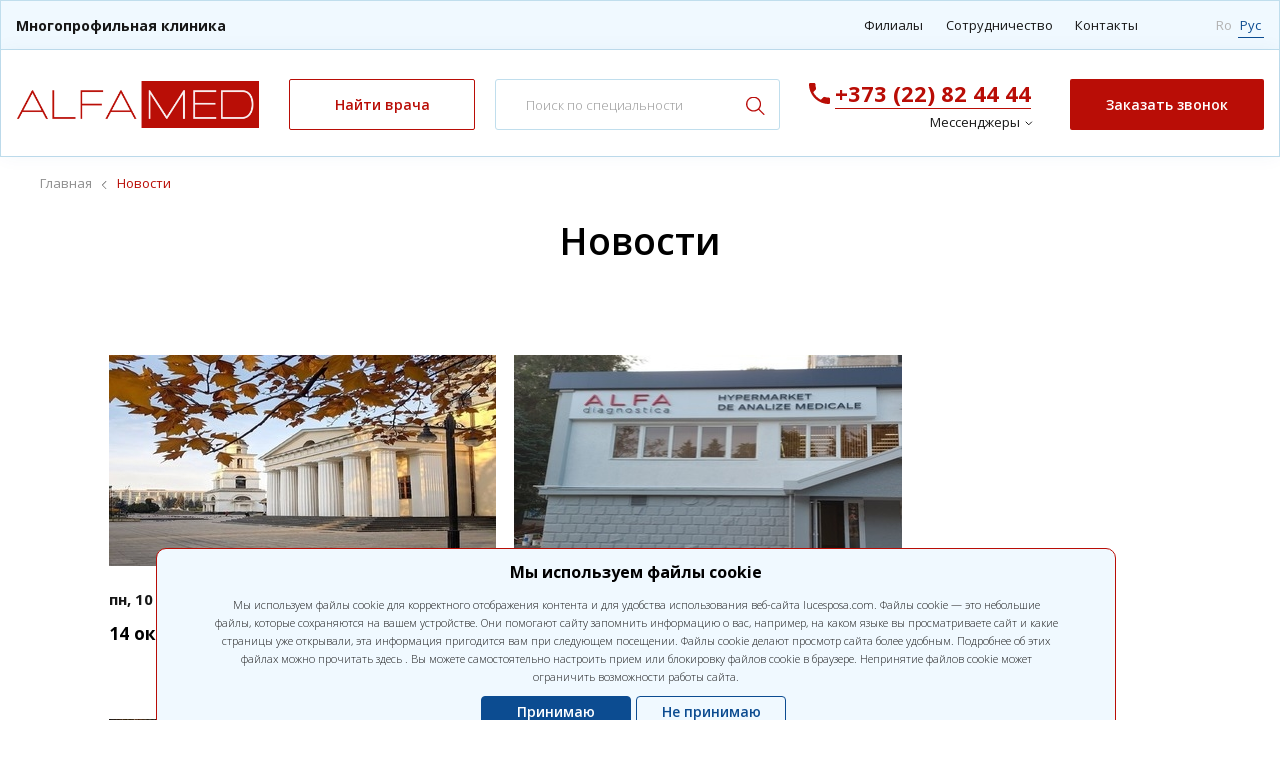

--- FILE ---
content_type: text/css
request_url: https://alfamed.md/css/style.min.css
body_size: 11582
content:
@import"https://fonts.googleapis.com/css2?family=Open+Sans:wght@300;400;600;700;800&display=swap";@import"https://fonts.googleapis.com/css2?family=Montserrat:wght@400;600&display=swap";html{-webkit-box-sizing:border-box;box-sizing:border-box}*,*::after,*::before{-webkit-box-sizing:inherit;box-sizing:inherit}ul[class],ol[class]{padding:0}body,h1,h2,h3,h4,h5,h6,p,ul,ol,li,figure,figcaption,blockquote,dl,dd{margin:0}ul[class]{list-style:none}img{max-width:100%;display:block}input,button,textarea,select{font:inherit}a1{text-decoration:none;color:inherit;padding-top:20px;}a{text-decoration:none;color:inherit;}html,body{height:100%;font-family:"Open Sans";font-style:normal;font-weight:400;font-size:15px;color:#171717;}*{outline:none}.wrapper{display:-webkit-box;display:-ms-flexbox;display:flex;-webkit-box-orient:vertical;-webkit-box-direction:normal;-ms-flex-direction:column;flex-direction:column;min-height:100%}.main{-webkit-box-flex:1;-ms-flex:1 0 auto;flex:1 0 auto}.footer{-webkit-box-flex:0;-ms-flex:0 0 auto;flex:0 0 auto}.container{max-width:1230px;margin:0 auto;padding:0 15px}.white{color:#b90d06;border:1px solid #b90d06;border-radius:2px;height:51px;display:-webkit-box;display:-ms-flexbox;display:flex;-webkit-box-orient:horizontal;-webkit-box-direction:normal;-ms-flex-direction:row;flex-direction:row;-webkit-box-pack:center;-ms-flex-pack:center;justify-content:center;-webkit-box-align:center;-ms-flex-align:center;align-items:center;width:186px;cursor:pointer}.red{display:-webkit-box;display:-ms-flexbox;display:flex;-webkit-box-pack:center;-ms-flex-pack:center;justify-content:center;-webkit-box-align:center;-ms-flex-align:center;align-items:center;background:#b90d06;border-radius:2px;font-weight:600;font-size:14px;color:#fff;padding:16px 0;width:186px;cursor:pointer}.blue_h3{font-weight:800;text-align:left;color:#0c4c91}.container__header{max-width:1440px;margin:0 auto;display:-webkit-box;display:-ms-flexbox;display:flex;-webkit-box-orient:horizontal;-webkit-box-direction:normal;-ms-flex-direction:row;flex-direction:row;-webkit-box-align:center;-ms-flex-align:center;align-items:center}.header{border:1px solid #c0deed;position:fixed;width:100vw;z-index:999}.nav__wrapper{padding:11px 0;background:#f0f9ff;border-bottom:1px solid #c0deed}.nav__wrapper__box{display:-webkit-box;display:-ms-flexbox;display:flex;-webkit-box-orient:horizontal;-webkit-box-direction:normal;-ms-flex-direction:row;flex-direction:row}.nav__wrapper__box:first-child{max-width:1300px;width:100%;-webkit-box-pack:justify;-ms-flex-pack:justify;justify-content:space-between;margin-right:73px}.nav__wrapper__box__pretitle{font-weight:700;font-size:14px;line-height:19px;color:#171717}.nav__wrapper__box__menu{display:-webkit-box;display:-ms-flexbox;display:flex;-webkit-box-orient:horizontal;-webkit-box-direction:normal;-ms-flex-direction:row;flex-direction:row;-webkit-box-pack:justify;-ms-flex-pack:justify;justify-content:space-between;width:274px}.nav__wrapper__box__menu__item{font-size:13px;line-height:18px}.swiper{margin-top: 60px;}.nav__wrapper__box__menu__item__link{cursor:pointer;color:#171717}.nav__wrapper__box__lang{font-size:13px;line-height:18px;color:#b2b2b2;margin-right:5px;cursor:pointer;height:26px;padding-top:4px}.nav__wrapper__box__lang:last-child{margin-right:0}.lang-active{border-bottom:1px solid #0c4c91;color:#0c4c91}.header__wrapper{padding-top:27px;height:106px;background:#fff;-webkit-box-shadow:0px 0px 20px rgba(12,76,145,.05);box-shadow:0px 0px 20px rgba(12,76,145,.05);border-radius:3px}.header__wrapper__box:first-child{display:block;max-width:424px;width:100%}.header__wrapper__box:last-child{margin-left:37px}.header__wrapper__box:nth-child(3){margin-left:74px}.header__wrapper__box__logo{display:-webkit-box;display:-ms-flexbox;display:flex;width:243px;-webkit-box-pack:start;-ms-flex-pack:start;justify-content:start}.header__wrapper__box__btns{display:-webkit-box;display:-ms-flexbox;display:flex;-webkit-box-orient:horizontal;-webkit-box-direction:normal;-ms-flex-direction:row;flex-direction:row;-webkit-box-pack:justify;-ms-flex-pack:justify;justify-content:space-between;width:490px}.header__wrapper__box__btns__search{margin-left:20px;display:-webkit-box;display:-ms-flexbox;display:flex;-webkit-box-orient:horizontal;-webkit-box-direction:normal;-ms-flex-direction:row;flex-direction:row;position:relative}.header__wrapper__box__btns__search .search_icons{position:absolute;top:50%;-webkit-transform:translateY(-50%);-ms-transform:translateY(-50%);transform:translateY(-50%);right:15px;cursor:pointer}.header__wrapper__box__phone{display:-webkit-box;display:-ms-flexbox;display:flex;-webkit-box-orient:horizontal;-webkit-box-direction:normal;-ms-flex-direction:row;flex-direction:row;-webkit-box-align:center;-ms-flex-align:center;align-items:center;font-weight:700;font-size:22px;line-height:30px;color:#b90d06;height:33px;width:224px}.header__wrapper__box__phone .phone{margin-right:5px}.header__wrapper__box__phone span:last-child{border-bottom:1px solid #b90d06}.header__wrapper__box__messenger{display:-webkit-box;display:-ms-flexbox;display:flex;-webkit-box-orient:horizontal;-webkit-box-direction:normal;-ms-flex-direction:row;flex-direction:row;-webkit-box-pack:end;-ms-flex-pack:end;justify-content:flex-end;margin-top:3px;font-weight:500;font-size:13px;line-height:18px;color:#171717;cursor:pointer}.header__wrapper__box__messenger span{margin-top:8px;margin-left:5px}.header__wrapper__box__call{display:-webkit-box;display:-ms-flexbox;display:flex;-webkit-box-pack:center;-ms-flex-pack:center;justify-content:center;width:194px}.search{border:1px solid #c0deed;border-radius:3px;width:285px;height:51px;padding-left:15px}.search::-webkit-input-placeholder{font-weight:300;font-size:13px;color:#999;padding-left:15px}.search::-moz-placeholder{font-weight:300;font-size:13px;color:#999;padding-left:15px}.search:-ms-input-placeholder{font-weight:300;font-size:13px;color:#999;padding-left:15px}.search::-ms-input-placeholder{font-weight:300;font-size:13px;color:#999;padding-left:15px}.search::placeholder{font-weight:300;font-size:13px;color:#999;padding-left:15px}.logo{width:243px}.main{margin-top:157px}.slider-bg{max-width:1440px;margin:0 auto;margin-top:19px;height:550px}.slide-bg{background:url("../images/sliders-image.png") center center/cover no-repeat}.slide__wrapper{position:relative;padding-left:115px}.slide__wrapper__title{font-size:30px;line-height:41px;max-width:530px;width:100%;margin-top:87px;text-transform:uppercase;color:#171717}.slide__wrapper__title span{color:#b90d06}.slide__wrapper__subtitle{max-width:390px;width:100%;margin-top:13px;color:#31424e}.slide__wrapper__btns{margin-top:54px;display:-webkit-box;display:-ms-flexbox;display:flex;-webkit-box-orient:horizontal;-webkit-box-direction:normal;-ms-flex-direction:row;flex-direction:row;-webkit-box-pack:justify;-ms-flex-pack:justify;justify-content:space-between;max-width:487px;width:100%}.slide__wrapper__btns__select,.slide__wrapper__btns__appoiment{width:240px;cursor:pointer}.slide__wrapper .swiper-pagination,.slide__wrapper .swiper-horizontal>.swiper-pagination-bullets,.slide__wrapper .swiper-pagination-bullets.swiper-pagination-horizontal,.slide__wrapper .swiper-pagination-custom,.slide__wrapper .swiper-pagination-fraction{left:unset;width:unset;bottom:unset;margin-top:60px}.slide__wrapper .swiper-pagination .swiper-pagination-bullet,.slide__wrapper .swiper-horizontal>.swiper-pagination-bullets .swiper-pagination-bullet,.slide__wrapper .swiper-pagination-bullets.swiper-pagination-horizontal .swiper-pagination-bullet,.slide__wrapper .swiper-pagination-custom .swiper-pagination-bullet,.slide__wrapper .swiper-pagination-fraction .swiper-pagination-bullet{background:#fff;border-radius:2px;border: 1px #aeaeae solid;width:12px;height:12px;opacity:unset !important;margin-right:15px;margin-left:0}.slide__wrapper .swiper-pagination .swiper-pagination-bullet-active,.slide__wrapper .swiper-horizontal>.swiper-pagination-bullets .swiper-pagination-bullet-active,.slide__wrapper .swiper-pagination-bullets.swiper-pagination-horizontal .swiper-pagination-bullet-active,.slide__wrapper .swiper-pagination-custom .swiper-pagination-bullet-active,.slide__wrapper .swiper-pagination-fraction .swiper-pagination-bullet-active{background:rgba(12,76,145,.6)}.swiper-button-next,.swiper-button-prev{width:36px !important;height:36px !important;background:#fff;border-radius:2px}.swiper-button-next::after,.swiper-button-prev::after{--swiper-navigation-size: 8px}.about{margin-top:63px}.about__wrapper__pretitle{text-align:center;font-weight:700;font-size:20px;line-height:27px;color:#b90d06}.about__wrapper__title{font-weight:800;text-transform:uppercase;color:#171717;font-size:32px;line-height:44px;margin-top:10px;text-align:center}.about__wrapper__subtitle{font-weight:700;font-size:18px;line-height:25px;margin-top:1px;text-align:center}.about__wrapper__descr{margin-top:25px;line-height:25px;text-align:center;max-width:1080px;width:100%}.clinics{margin-top:55px}.clinics__wrapper__title{font-size:32px;line-height:44px}.clinics__wrapper__subtitle{font-weight:700;font-size:18px;line-height:25px;margin-top:4px}.tab_streets{background:#fff;-webkit-box-shadow:0px 0px 20px rgba(12,76,145,.1);box-shadow:0px 0px 20px rgba(12,76,145,.1);border-radius:3px}.streets{margin-top:22px;background:#fff;border:1px solid #0c4c91;border-radius:3px 3px 0px 0px}.streets .swiper-slide{margin:22px 0}.street_wrapper{height:73px;max-width:183px;width:100%;display:-webkit-box;display:-ms-flexbox;display:flex;-webkit-box-pack:center;-ms-flex-pack:center;justify-content:center;-webkit-box-align:center;-ms-flex-align:center;align-items:center;-webkit-box-orient:horizontal;-webkit-box-direction:normal;-ms-flex-direction:row;flex-direction:row;cursor:pointer}.street_wrapper .street{/*font-size:13px;*//*line-height:20px;*/color:#000;width:115px}.street_wrapper .street span{/*font-weight:700*/}.street-active{background:#0c4c91;border-radius:3px;position:relative}.street-active .street{color:#fff}.street-active::before{content:"";display:block;position:absolute;width:18px;height:9px;background:url("../icons/arrow-down-blue.svg");bottom:-13px}.tab__info{display:none;padding-top:48px;padding-left:34px;padding-bottom:51px}.tab__info__wrapper{display:-webkit-box;display:-ms-flexbox;display:flex;-webkit-box-orient:horizontal;-webkit-box-direction:normal;-ms-flex-direction:row;flex-direction:row;-webkit-box-pack:justify;-ms-flex-pack:justify;justify-content:space-between}.tab__info__wrapper__box{display:-webkit-box;display:-ms-flexbox;display:flex;-webkit-box-orient:vertical;-webkit-box-direction:normal;-ms-flex-direction:column;flex-direction:column}.tab__info__wrapper__box:last-child{max-width:868px;width:100%}.tab__info__wrapper__box__img{margin-right:20px}.tab__info__wrapper__box__content{display:-webkit-box;display:-ms-flexbox;display:flex;-webkit-box-orient:horizontal;-webkit-box-direction:normal;-ms-flex-direction:row;flex-direction:row;-webkit-box-pack:justify;-ms-flex-pack:justify;justify-content:space-between;margin-right:30px}.tab__info__wrapper__box__content:first-child{height:80px;border-bottom:1px solid #cae0f8}.tab__info__wrapper__box__content:nth-child(2){margin-top:35px}.tab__info__wrapper__box__content__item__title{font-weight:700;font-size:26px;line-height:36px;color:#000}.tab__info__wrapper__box__content__item__subtitle{font-size:13px;line-height:18px;color:#000;margin-top:4px}.tab__info__wrapper__box__content__item__btn{font-size:13px;line-height:18px;color:#0c4c91;width:169px;height:34px;display:-webkit-box;display:-ms-flexbox;display:flex;-webkit-box-align:center;-ms-flex-align:center;align-items:center;-webkit-box-pack:center;-ms-flex-pack:center;justify-content:center;background:#fff;border:1px solid #cae0f8;border-radius:2px;margin-top:5px;cursor:pointer}.tab__info__wrapper__box__content__item__day{font-weight:700;font-size:16px;line-height:22px;color:#000}.tab__info__wrapper__box__content__item__hours{font-weight:600;font-size:16px;line-height:22px;color:#000;margin-top:5px}.tab__info__wrapper__box__content__item__analysis{font-size:13px;line-height:18px;color:#000;margin-top:18px}.tab__info__wrapper__box__content__item__phone{display:-webkit-box;display:-ms-flexbox;display:flex;-webkit-box-orient:horizontal;-webkit-box-direction:normal;-ms-flex-direction:row;flex-direction:row;-webkit-box-align:center;-ms-flex-align:center;align-items:center;font-weight:700;font-size:20px;line-height:27px;color:#b90d06}.tab__info__wrapper__box__content__item__phone span{margin-right:7px}.tab__info__wrapper__box__content__item__mail{font-weight:600;font-size:16px;line-height:22px;color:#0c4c91;margin-top:33px;display:block}.tab__info__wrapper__box__content__btn{width:285px;padding:14px 0;margin-top:43px;height:47px;}.phone_number{height:30px;border-bottom:1px solid #b90d06}.tab-active{display:inherit}.consulting{background:#f0f9ff}.consulting__wrapper{padding-top:53px;padding-bottom:61px}.consulting__wrapper__box{display:-webkit-box;display:-ms-flexbox;display:flex;-webkit-box-orient:horizontal;-webkit-box-direction:normal;-ms-flex-direction:row;flex-direction:row;-webkit-box-align:center;-ms-flex-align:center;align-items:center}.consulting__wrapper__box__item{max-width:376px;width:100%;height:174px;background:#f0f9ff;border:1px solid #fff;-webkit-box-shadow:0px 6px 8px rgba(12,76,145,.08),0px 8px 20px rgba(9,71,138,.08);box-shadow:0px 6px 8px rgba(12,76,145,.08),0px 8px 20px rgba(9,71,138,.08);border-radius:3px;margin-right:20px;padding-top:25px;padding-left:30px}.consulting__wrapper__box__item__title{font-size:32px;line-height:44px}.consulting__wrapper__box__item__subtitle{font-weight:700;font-size:18px;line-height:25px}.consulting__wrapper__box__descr{line-height:24px;max-width:637px;width:100%}.consulting__wrapper__box__descr span{/*color:#b90d06*/}.consulting__wrapper__box__card{margin-top:20px;max-width:386px;width:100%;margin-right:20px;height:395px;background:#f0f9ff;border:1px solid #fff;-webkit-box-shadow:0px 6px 8px rgba(12,76,145,.08),0px 8px 20px rgba(9,71,138,.08);box-shadow:0px 6px 8px rgba(12,76,145,.08),0px 8px 20px rgba(9,71,138,.08);border-radius:3px;padding:25px 25px 32px}.consulting__wrapper__box__card:last-child{margin-right:0}.consulting__wrapper__box__card__item{display:-webkit-box;display:-ms-flexbox;display:flex;-webkit-box-orient:horizontal;-webkit-box-direction:normal;-ms-flex-direction:row;flex-direction:row;-webkit-box-align:center;-ms-flex-align:center;align-items:center;font-weight:700;line-height:19px;margin-top:28px;letter-spacing:.01em;-webkit-font-feature-settings:"pnum" on,"lnum" on;font-feature-settings:"pnum" on,"lnum" on;color:#121212}.consulting__wrapper__box__card__item:first-child{margin-top:0}.consulting__wrapper__box__btn{margin:0 auto;max-width:386px;width:100%;padding:14px 0;margin-top:47px;height:47px;}.diagnostic{padding-top:87px}.diagnostic__wrapper__box{display:-webkit-box;display:-ms-flexbox;display:flex;-webkit-box-orient:horizontal;-webkit-box-direction:normal;-ms-flex-direction:row;flex-direction:row;-webkit-box-align:center;-ms-flex-align:center;align-items:center}.diagnostic__wrapper__box__item{margin-right:50px}.diagnostic__wrapper__box__item__title{font-weight:800;font-size:32px;line-height:44px;max-width:355px;width:100%}.diagnostic__wrapper__box__item__subtitle{font-weight:700;font-size:18px;line-height:25px;color:#000;margin-top:13px}.diagnostic__wrapper__box__item__descr{line-height:24px;color:#000;max-width:680px;width:100%}.diagnostic__det{position:relative;background:#f0f9ff;border-radius:2px;padding-top:50px;padding-left:33px;padding-bottom:37px;margin-top:40px}.diagnostic__det__title{font-weight:700;font-size:18px;line-height:25px}.diagnostic_slider{margin-top:53px;margin-right:unset !important;margin-left:100px !important}.slider_btns{position:absolute;width:180px;top:70px;right:36px}.prev2,.next2,.prev13,.next13,.prev14,.next14{border:1px solid #0c4c91;border-radius:3px;z-index:10}.pag2,.pag13,.pag14{line-height:19px;color:#0c4c91;z-index:2 !important;bottom:-4px !important}.nav-show-call{margin-top:20px !important}.nav-show-call .header__wrapper__box__call{width:230px !important}.det__wrapper{display:-webkit-box;display:-ms-flexbox;display:flex;-webkit-box-orient:vertical;-webkit-box-direction:normal;-ms-flex-direction:column;flex-direction:column;cursor:pointer}.det__wrapper__img{display:-webkit-box;display:-ms-flexbox;display:flex;-webkit-box-pack:center;-ms-flex-pack:center;justify-content:center;-webkit-box-align:center;-ms-flex-align:center;align-items:center;width:72px;height:72px;border:1px solid #cae0f8;border-radius:3px;background:#fff}.det__wrapper__title{font-weight:700;line-height:22px;color:#000;margin-top:14px;max-width:165px;width:100%}.det-active{background:#b90d06}.det-active-title{color:#b90d06}.hover{display:none}.hover-active{display:inherit}.hover-off-active{display:none}.diagnostic__info{height:500px;display:none;position:relative;margin:0 35px 0 0;margin-top:30px;padding-left:35px;background:#fff;border:1px solid #cae0f8;border-radius:3px}.diagnostic__info__arrow{position:absolute;top:-13px;left:102px}.diagnostic__info__box{width:50%;display:-webkit-box;display:-ms-flexbox;display:flex;-webkit-box-orient:vertical;-webkit-box-direction:normal;-ms-flex-direction:column;flex-direction:column}.diagnostic__info__box__menu{overflow-x:hidden;overflow-y:scroll;margin-right:30px;display:-webkit-box;display:-ms-flexbox;display:flex;-webkit-box-orient:vertical;-webkit-box-direction:normal;-ms-flex-direction:column;flex-direction:column;list-style-type:disc !important;padding-top:40px !important;padding-bottom:45px !important}.diagnostic__info__box__menu__item{display:list-item;-webkit-box-align:center;-ms-flex-align:center;align-items:center;margin-top:15px;max-width:430px;-webkit-box-pack:justify;-ms-flex-pack:justify;justify-content:space-between;width:100%;cursor:pointer;position:relative;font-weight:600;line-height:21px;color:#000}.diagnostic__info__box__menu__item .arrow_diagnostic{position:absolute;width:10px;right:-18px}.diagnostic__info__box__title{padding-right:35px;font-weight:500;line-height:19px;color:#000;margin-top:54px}.diagnostic__info__box__descr{padding-right:35px;max-width:685px;max-width:100%;font-weight:300;line-height:22px;color:#000}.diagnostic__info__box__descr p{margin-top:30px}.diagnostic__info__box__btn{margin-top:46px;width:285px;padding:14px 0;margin-bottom:77px; height:48px;}.diagnostic-item-active{color:#b90d06}.arrow_diagnostic{display:none}.arrow-active-diagnostic{display:-webkit-box;display:-ms-flexbox;display:flex;top:50%;-webkit-transform:translateY(-50%);-ms-transform:translateY(-50%);transform:translateY(-50%)}.tab_diagnostic{overflow-x:hidden;overflow-y:scroll;display:none}.diagnostic-show{display:inherit}.diagnostic-info-show{display:-webkit-box;display:-ms-flexbox;display:flex;-webkit-box-orient:horizontal;-webkit-box-direction:normal;-ms-flex-direction:row;flex-direction:row}.banners__wrapper__box{margin-top:56px}.banners__wrapper__box:first-child{padding-top:48px;padding-left:34px;padding-bottom:64px;background-color:#b90d06;position:relative;height:420px;border-radius:2px;border-bottom:1px solid #b90d06;border-top:1px solid #b90d06;border-left:1px solid #b90d06;z-index:9}.banners__wrapper__box:last-child{border-radius:3px;position:relative;padding-bottom:70px;padding-top:70px;padding-left:34px}.banners__wrapper__box:last-child .bg-hand img{z-index:5;height:109%;-o-object-fit:cover;object-fit:cover}.banners__wrapper__box__title{margin-top:30px;font-weight:800;font-size:26px;line-height:35px;color:#fff;max-width:480px;width:100%}.banners__wrapper__box__descr{margin-top:15px;font-weight:600;line-height:22px;color:#fff;max-width:480px;width:100%}.banners__wrapper__box__btn{background:#fff;border-radius:2px;width:228px;padding:15px 0;margin-top:43px}.banners__wrapper__box__pretitle{font-weight:700;line-height:36px;letter-spacing:.01em;color:#b90d06}.banners__wrapper__box__pretitle span{font-weight:800}.banners__wrapper__box__slogan{margin-top:26px;text-align:left;color:#0c4c91;font-size:26px;line-height:35px;max-width:650px;width:100%}.banners__wrapper__box__info{margin-top:16px;line-height:22px;color:#000;max-width:610px;width:100%}.banners__wrapper__box__button{margin-top:54px;padding-top:14px 0;width:310px;height:47px}.bg-hand{position:absolute;right:0px;top:0;bottom:0;z-index:-1}.bg-hand img{height:100%}.service{background:#f0f9ff;padding-top:64px;padding-bottom:57px;margin-top:55px}.service__wrapper{display:-webkit-box;display:-ms-flexbox;display:flex;-webkit-box-orient:horizontal;-webkit-box-direction:normal;-ms-flex-direction:row;flex-direction:row}.service__wrapper__box:last-child{margin-left:55px}.service__wrapper__box__title{font-weight:800;font-size:32px;line-height:36px;color:#0c4c91;max-width:385px;width:100%}.service__wrapper__box__subtitle{/*font-weight:700;*/font-size:14px;line-height:19px;letter-spacing:.01em;margin-top:22px;max-width:340px;width:100%}.service__wrapper__box__subtitle span{color:#b90d06}.service__wrapper__box__partners{margin-top:45px;display:-webkit-box;display:-ms-flexbox;display:flex;-webkit-box-pack:justify;-ms-flex-pack:justify;justify-content:space-between;-webkit-box-align:center;-ms-flex-align:center;align-items:center;width:350px}.service__wrapper__box__partners__img{display:-webkit-box;display:-ms-flexbox;display:flex;-webkit-box-pack:center;-ms-flex-pack:center;justify-content:center;-webkit-box-align:center;-ms-flex-align:center;align-items:center;width:167px;height:71px;background:#fff;border-radius:3px}.service__wrapper__box__partners__img:first-child{margin-right:16px}.service__wrapper__box__descr{line-height:22px;color:#000;max-width:725px;width:100%}.service__wrapper__box__btn{margin-top:55px;padding:14px 0;width:285px;height:47px;}.news{padding-top:63px;padding-bottom:86px}.nav__wrapper__box__lang{width:26.5px;text-align:center}.news__wrapper__title{font-weight:800;font-size:26px;line-height:36px}.news__wrapper__box{display:-webkit-box;display:-ms-flexbox;display:flex;-webkit-box-orient:horizontal;-webkit-box-direction:normal;-ms-flex-direction:row;flex-direction:row;-webkit-box-pack:justify;-ms-flex-pack:justify;justify-content:space-between;position:relative}.news__wrapper__box__tabs{display:-webkit-box;display:-ms-flexbox;display:flex;border:1px solid #c0deed;border-radius:3px;width:308px;height:57px;padding:5px 13px 5px 7px;margin-top:30px}.news__wrapper__box__tabs__item{padding:14px 42px;margin-right:4px;color:#0c4c91;cursor:pointer;border-radius:2px}.news__wrapper__box__tabs .tab-news-active{background:#0c4c91;color:#fff}.news_carousel{margin-top:27px;display:none}.news-active{display:inherit}.news__slider{max-width:388px;width:100%;cursor:pointer}.news__slider__box{display:-webkit-box;display:-ms-flexbox;display:flex;-webkit-box-orient:vertical;-webkit-box-direction:normal;-ms-flex-direction:column;flex-direction:column}.news__slider__box__content{display:-webkit-box;display:-ms-flexbox;display:flex;-webkit-box-orient:horizontal;-webkit-box-direction:normal;-ms-flex-direction:row;flex-direction:row;-webkit-box-pack:justify;-ms-flex-pack:justify;justify-content:space-between;-webkit-box-align:center;-ms-flex-align:center;align-items:center;margin-top:23px}.news__slider__box__content__social{display:-webkit-box;display:-ms-flexbox;display:flex;-webkit-box-orient:horizontal;-webkit-box-direction:normal;-ms-flex-direction:row;flex-direction:row}.news__slider__box__content__social__item{margin-left:15px}.news__slider__box h3{font-weight:700;line-height:22px;color:#000;letter-spacing:.01em;margin-top:13px}.news__slider__box p{font-weight:300;line-height:21px;color:#000;margin-top:15px;overflow:hidden;height:88px;max-width:371px;width:100%;-o-text-overflow:ellipsis;text-overflow:ellipsis}.news__wrapper__box:last-child{display:-webkit-box;display:-ms-flexbox;display:flex;-webkit-box-orient:horizontal;-webkit-box-direction:normal;-ms-flex-direction:row;flex-direction:row;-webkit-box-pack:end;-ms-flex-pack:end;justify-content:flex-end}.news__wrapper__box__link{margin-top:40px;display:-webkit-box;display:-ms-flexbox;display:flex;-webkit-box-orient:horizontal;-webkit-box-direction:normal;-ms-flex-direction:row;flex-direction:row;-webkit-box-align:center;-ms-flex-align:center;align-items:center;font-weight:600;line-height:21px;color:#ba0e0c}.news__wrapper__box__link span{margin-left:42px}.journal_slider_btn,.news_slider_btn{display:none}.journal-slider-active,.news-slider-active{display:inherit}.first_footer{display:-webkit-box;display:-ms-flexbox;display:flex;-webkit-box-orient:horizontal;-webkit-box-direction:normal;-ms-flex-direction:row;flex-direction:row;background-image:-webkit-linear-gradient(-180deg, #0C4C91 50%, #fff 50%);border:1px solid #ededed}.first_footer__wrapper{display:-webkit-box;display:-ms-flexbox;display:flex}.first_footer .container{max-width:unset;width:1200px}.first_footer .wrapper__box:first-child{background:#fff;width:286px;-webkit-box-orient:vertical;-webkit-box-direction:normal;-ms-flex-direction:column;flex-direction:column}.first_footer .wrapper__box:last-child{max-width:916px;width:100%;background:#0c4c91;-webkit-box-pack:start;-ms-flex-pack:start;justify-content:start;padding-left:125px}.first_footer .wrapper__box{padding-top:41px;height:245px;display:-webkit-box;display:-ms-flexbox;display:flex}.first_footer .wrapper__box__logo{width:207px}.first_footer .wrapper__box__descr{margin-top:26px;width:253px;font-weight:600;font-size:12px;color:#000}.first_footer .wrapper__box__list{font-weight:300;font-size:14px;color:#fff;line-height:21px}.first_footer .wrapper__box__list:first-child{max-width:204px;width:100%}.first_footer .wrapper__box__list:nth-child(2){max-width:420px;width:100%}.first_footer .wrapper__box__list__item{margin-top:5px}.first_footer .wrapper__box__list__item:first-child{margin-bottom:11px;margin-top:0;font-weight:600;font-size:14px}.first_footer .wrapper__box__contacts{display:-webkit-box;display:-ms-flexbox;display:flex;-webkit-box-align:end;-ms-flex-align:end;align-items:flex-end;-webkit-box-orient:vertical;-webkit-box-direction:normal;-ms-flex-direction:column;flex-direction:column;min-width:166px}.first_footer .wrapper__box__contacts__contact{font-weight:600;font-size:14px;color:#fff}.first_footer .wrapper__box__contacts__phone{font-weight:800;font-size:18px;line-height:25px;color:#fff}.first_footer .wrapper__box__contacts__social{margin-top:28px;font-weight:600;font-size:14px;color:#fff}.first_footer .wrapper__box__contacts__icons{margin-top:10px;display:-webkit-box;display:-ms-flexbox;display:flex}.first_footer .wrapper__box__contacts__icons img{margin-left:17px}.wrapper_footer{padding-top:28px;display:-webkit-box;display:-ms-flexbox;display:flex;-webkit-box-orient:horizontal;-webkit-box-direction:normal;-ms-flex-direction:row;flex-direction:row;-webkit-box-pack:justify;-ms-flex-pack:justify;justify-content:space-between;-webkit-box-align:center;-ms-flex-align:center;align-items:center;padding-bottom:17px}.wrapper_footer:last-child{padding-top:11px;width:100%}.second_footer{padding-top:10px;padding-bottom:5px}.second_footer .wrapper__descr{max-width:838px;width:100%;font-weight:400;font-size:13px;line-height:20px}.wrapper__copyright{width:267px;font-weight:300;font-size:12px;line-height:18px}.third_footer{border-top:1px solid #ededed}.third_footer .wrapper__author{display:-webkit-box;display:-ms-flexbox;display:flex;-webkit-box-align:center;-ms-flex-align:center;align-items:center}.third_footer .wrapper__author__develop{font-family:"Montserrat";font-style:normal;margin-right:10px;font-weight:600;font-size:9px;line-height:11px;color:rgba(0,0,0,.6)}.third_footer .wrapper__author__studio{font-family:"Montserrat";font-style:normal;margin-right:10px;font-weight:400;font-size:11px;line-height:13px;color:#060709}.crumbs{margin-top:17px}.crumbs__wrapper{display:-webkit-box;display:-ms-flexbox;display:flex;-webkit-box-orient:horizontal;-webkit-box-direction:normal;-ms-flex-direction:row;flex-direction:row;-webkit-box-align:center;-ms-flex-align:center;align-items:center}.crumbs__wrapper__item{font-size:13px;line-height:18px;color:#8e8e8e}.crumbs__wrapper__separator{margin:0 10px;margin-top:5px}.crumbs__wrapper .crumbs-active{color:#b90d06}.record{margin-top:50px}.record__wrapper{position:relative}.record__wrapper__title{font-weight:800;text-align:left;color:#0c4c91;text-align:center;font-size:32px;line-height:44px}.record__wrapper__box{top:95px;left:50%;-webkit-transform:translateX(-50%);-ms-transform:translateX(-50%);transform:translateX(-50%);max-width:1200px;width:100%;position:absolute;display:-webkit-box;display:-ms-flexbox;display:flex;-webkit-box-orient:horizontal;-webkit-box-direction:normal;-ms-flex-direction:row;flex-direction:row;background:#fff;border:1px solid #fff;-webkit-box-shadow:0px 0px 20px rgba(12,76,145,.05);box-shadow:0px 0px 20px rgba(12,76,145,.05);border-radius:3px;padding:32px 25px}.record__wrapper fieldset{position:relative;border:1px solid #c0deed;border-radius:3px;width:276px;height:51px;display:-webkit-box;display:-ms-flexbox;display:flex;-webkit-box-align:center;-ms-flex-align:center;align-items:center;margin-right:19px}.record__wrapper legend{font-size:13px;line-height:18px;color:#8e8e8e;margin-left:5px;padding-left:7px}.record__wrapper select{background:none;border:none;width:241px;margin-left:7px}.record__wrapper option{font-weight:600;font-size:15px;line-height:20px;color:#222}.record__wrapper fieldset:last-child{max-width:565px;width:100%}.record__wrapper input{border:none;background:none;max-width:565px;width:100%;padding-left:12px;outline:none;font-weight:600;font-size:15px;line-height:20px;color:#222}.doctors{background:#f0f9ff;margin-top:95px;padding-top:127px;padding-bottom:142px}.doctors__wrapper{display:-webkit-box;display:-ms-flexbox;display:flex;-webkit-box-orient:horizontal;-webkit-box-direction:normal;-ms-flex-direction:row;flex-direction:row;-ms-flex-wrap:wrap;flex-wrap:wrap;gap:25px 20px}.doctors__wrapper__box{position:relative;padding-top:30px;padding-bottom:18px;padding-left:23px;padding-right:26px;background:#fff;border:1px solid #fff;-webkit-box-shadow:0px 0px 20px rgba(12,76,145,.05);box-shadow:0px 0px 20px rgba(12,76,145,.05);border-radius:3px;max-width:590px;width:100%}.doctors__wrapper__box__ico{position:absolute;top:30px;right:24px}.doctors__wrapper__box__item{display:-webkit-box;display:-ms-flexbox;display:flex;-webkit-box-orient:horizontal;-webkit-box-direction:normal;-ms-flex-direction:row;flex-direction:row}.doctors__wrapper__box__item__img{width:124px;height:124px;margin-right:19px}.doctors__wrapper__box__item__content{display:-webkit-box;display:-ms-flexbox;display:flex;-webkit-box-orient:vertical;-webkit-box-direction:normal;-ms-flex-direction:column;flex-direction:column}.doctors__wrapper__box__item__content__experience{display:-webkit-box;display:-ms-flexbox;display:flex;-webkit-box-orient:horizontal;-webkit-box-direction:normal;-ms-flex-direction:row;flex-direction:row;-webkit-box-align:center;-ms-flex-align:center;align-items:center}.doctors__wrapper__box__item__content__experience__year{margin-right:19px;font-size:13px;line-height:20px}.doctors__wrapper__box__item__content__experience__job{font-size:13px;line-height:20px}.doctors__wrapper__box__item__content__info{margin-top:22px}.doctors__wrapper__box__item__content__info__name{font-weight:700;font-size:20px;line-height:27px;color:#000}.doctors__wrapper__box__item__content__info__profil{margin-top:7px;font-weight:600;font-size:15px;line-height:21px;color:#b90d06;max-width:375px;width:100%}.doctors__wrapper__box__item__area{display:-webkit-box;display:-ms-flexbox;display:flex;-webkit-box-orient:vertical;-webkit-box-direction:normal;-ms-flex-direction:column;flex-direction:column;margin-right:12px;padding-top:7px;padding-bottom:8px;padding-left:14px;max-width:330px;width:100%;background:#f0f9ff;border-radius:3px;margin-top:27px}.doctors__wrapper__box__item__area__region{font-weight:600;font-size:13px;line-height:20px;color:#000}.doctors__wrapper__box__item__area__street{font-weight:300;font-size:13px;line-height:20px}.doctors__wrapper__box__item__btn{height:55px;width:199px;padding:18px 0;margin-top:27px}.doctors__wrapper__box__item__info{margin-top:10px;font-size:13px;line-height:20px}.doctors__wrapper__box__item__info__mes{font-weight:300}.doctors__wrapper__box__item__info__data{font-weight:600}.doctors__wrapper__box__item:last-child{-webkit-box-pack:justify;-ms-flex-pack:justify;justify-content:space-between}.doctors__wrapper__box__item__link{margin-top:20px;display:-webkit-box;display:-ms-flexbox;display:flex;-webkit-box-align:end;-ms-flex-align:end;align-items:flex-end;font-size:13px;line-height:20px;color:#ba0e0c}.doctors__wrapper__box__item__link span{margin-bottom:5px;margin-left:9px}.fillal{margin-top:23px}.fillial__wrapper{position:relative}.fillial__wrapper__title{font-weight:800;text-align:left;color:#0c4c91;font-size:32px;line-height:44px;text-align:center}.fillial__wrapper__box{top:70px;left:50%;-webkit-transform:translateX(-50%);-ms-transform:translateX(-50%);transform:translateX(-50%);max-width:1200px;width:100%;position:absolute;display:-webkit-box;display:-ms-flexbox;display:flex;-webkit-box-orient:horizontal;-webkit-box-direction:normal;-ms-flex-direction:row;flex-direction:row;background:#fff;border:1px solid #fff;-webkit-box-shadow:0px 0px 20px rgba(12,76,145,.05);box-shadow:0px 0px 20px rgba(12,76,145,.05);border-radius:3px;padding:32px 25px}.fillial__wrapper fieldset{position:relative;border:1px solid #c0deed;border-radius:3px;max-width:1144px;width:100%;height:51px;display:-webkit-box;display:-ms-flexbox;display:flex;-webkit-box-align:center;-ms-flex-align:center;align-items:center;margin-right:19px}.fillial__wrapper legend{font-size:13px;line-height:18px;color:#8e8e8e;margin-left:5px;padding-left:7px}.fillial__wrapper select{background:none;border:none;width:100%;margin-left:7px;color:#b90d06}.fillial__wrapper option{font-size:18px;line-height:25px}.doc{padding-top:100px;padding-bottom:60px;background:#f0f9ff;margin-top:83px}.doc__wrapper__box__info__data{font-weight:600;font-size:16px;line-height:22px;color:#030303;margin-top:2px}.contact__wrapper__box__schedule__info__hour{font-weight:600;font-size:16px;line-height:22px;color:#000;padding-top:6px}.doc__wrapper{display:-webkit-box;display:-ms-flexbox;display:flex;-webkit-box-orient:horizontal;-webkit-box-direction:normal;-ms-flex-direction:row;flex-direction:row;-ms-flex-wrap:wrap;flex-wrap:wrap;gap:22px 20px}.doc__wrapper__box{position:relative;padding-top:27px;padding-bottom:30px;padding-left:28px;padding-right:28px;background:#fff;border:1px solid #fff;border-radius:3px;max-width:575px;width:100%}.doc__wrapper__box__ico{position:absolute;display:-webkit-box;display:-ms-flexbox;display:flex;top:22px;left:28px;-webkit-box-orient:horizontal;-webkit-box-direction:normal;-ms-flex-direction:row;flex-direction:row;-webkit-box-align:center;-ms-flex-align:center;align-items:center}.doc__wrapper__box__ico span{margin-right:6px}.doc__wrapper__box__reception{margin-top:22px;font-size:12px;line-height:18px}.doc__wrapper__box__profil{position:absolute;top:27px;right:28px;width:119px;height:119px;border:2px solid #fff;-webkit-filter:drop-shadow(0px 0px 20px rgba(12, 76, 145, 0.1));filter:drop-shadow(0px 0px 20px rgba(12, 76, 145, 0.1));border-radius:50%;overflow: hidden}.doc__wrapper__box__info{margin-top:16px}.doc__wrapper__box__info__name{font-weight:700;font-size:20px;line-height:27px;color:#000}.doc__wrapper__box__info__career{font-weight:600;font-size:15px;line-height:24px;color:#b90d06;margin-top:2px}.doc__wrapper__box__info__experience{display:-webkit-box;display:-ms-flexbox;display:flex;-webkit-box-orient:horizontal;-webkit-box-direction:normal;-ms-flex-direction:row;flex-direction:row;-webkit-box-align:center;-ms-flex-align:center;align-items:center;margin-top:20px;line-height:20px}.doc__wrapper__box__info__experience span{width:4px;height:4px;background:#aac0d9;border-radius:50%;margin:0 8px}.doc__wrapper__box__info__time{margin-top:22px}.doc__wrapper__box__info__time__free{line-height:20px}.doc__wrapper__box__info__time__data{font-weight:600;font-size:16px;line-height:22px;color:#030303;margin-top:2px}.doc__wrapper__box__info__btns{display:-webkit-box;display:-ms-flexbox;display:flex;-webkit-box-pack:justify;-ms-flex-pack:justify;justify-content:space-between;-webkit-box-align:center;-ms-flex-align:center;align-items:center;margin-top:17px}.doc__wrapper__box__info__btns__btn{max-width:260px;width:100%;padding:18px 0;margin-bottom:30px}.doc__wrapper__box__info__btns__btn:first-child{margin-right:13px}.doc__wrapper__box__info__btns__btn:last-child{height:55px}.doc__wrapper__box__line{background:#f0f9ff;max-width:533px;width:100%;height:4px}.doc__wrapper__box__services{margin-top:26px}.doc__wrapper__box__services__title{font-weight:600;font-size:16px;line-height:22px;color:#030303}.doc__wrapper__box__services__content{display:-webkit-box;display:-ms-flexbox;display:flex;-webkit-box-orient:horizontal;-webkit-box-direction:normal;-ms-flex-direction:row;flex-direction:row;-webkit-box-pack:justify;-ms-flex-pack:justify;justify-content:space-between;-webkit-box-align:center;-ms-flex-align:center;align-items:center;line-height:27px;margin-top:10px;margin-bottom:20px}.doc__wrapper__box__about{margin-top:23px;margin-bottom:20px}.doc__wrapper__box__about__title{font-weight:600;font-size:16px;line-height:22px;color:#030303}.doc__wrapper__box__about__descr{color:#000;line-height:21px;margin-top:11px}.doc__wrapper__box__about__link{margin-right:50%;margin-top:10px;display:-webkit-box;display:-ms-flexbox;display:flex;-webkit-box-orient:horizontal;-webkit-box-direction:normal;-ms-flex-direction:row;flex-direction:row;-webkit-box-align:center;-ms-flex-align:center;align-items:center;font-size:12px;color:#b90d06;cursor:pointer}.doc__wrapper__box__about__link span{margin-left:10px;margin-top:4px}.doc__wrapper__box__video{margin:23px 0}.doc__wrapper__box__video__title{font-weight:600;font-size:16px;line-height:22px;color:#030303}.doc__wrapper__box__video__descr{font-size:13px;color:#000;line-height:21px;margin-top:11px}.doc__wrapper__box__video__link{margin-right:50%;margin-top:10px;display:-webkit-box;display:-ms-flexbox;display:flex;-webkit-box-orient:horizontal;-webkit-box-direction:normal;-ms-flex-direction:row;flex-direction:row;-webkit-box-align:center;-ms-flex-align:center;align-items:center;font-size:12px;color:#b90d06;cursor:pointer}.doc__wrapper__box__video__link span{margin-left:10px;margin-top:4px}.doc__wrapper__box__share{margin-left:50%;cursor:pointer;margin-top:24px;display:-webkit-box;display:-ms-flexbox;display:flex;-webkit-box-orient:horizontal;-webkit-box-direction:normal;-ms-flex-direction:row;flex-direction:row;-webkit-box-align:center;-ms-flex-align:center;align-items:center;-webkit-box-pack:end;-ms-flex-pack:end;justify-content:flex-end;font-size:13px;line-height:20px}.doc__wrapper__box__share span{margin-left:11px}.contact{padding-top:68px;padding-bottom:87px}.contact__wrapper{display:-webkit-box;display:-ms-flexbox;display:flex;-webkit-box-orient:horizontal;-webkit-box-direction:normal;-ms-flex-direction:row;flex-direction:row;-webkit-box-pack:justify;-ms-flex-pack:justify;justify-content:space-between}.contact__wrapper__box__street{font-weight:700;font-size:18px;line-height:22px;color:#000;max-width:560px;width:100%;display:-webkit-box;display:-ms-flexbox;display:flex;-webkit-box-orient:vertical;-webkit-box-direction:normal;-ms-flex-direction:column;flex-direction:column}.contact__wrapper__box__street span{font-weight:800;font-size:32px;line-height:40px}.contact__wrapper__box__schedule{margin-top:40px;display:-webkit-box;display:-ms-flexbox;display:flex;-webkit-box-orient:horizontal;-webkit-box-direction:normal;-ms-flex-direction:row;flex-direction:row}.contact__wrapper__box__schedule__info:first-child{margin-right:120px}.contact__wrapper__box__schedule__info__day{font-weight:700;line-height:19px;color:#000}.contact__wrapper__box__schedule__info__hours{margin-top:6px;font-weight:600;font-size:16px;line-height:22px;color:#000}.contact__wrapper__box__schedule__info__analysis{font-size:13px;line-height:18px;color:#000;margin-top:8px}.contact__wrapper__box__phone{font-weight:700;font-size:20px;line-height:27px;color:#000;margin-top:45px;display:-webkit-box;display:-ms-flexbox;display:flex;-webkit-box-orient:horizontal;-webkit-box-direction:normal;-ms-flex-direction:row;flex-direction:row;-webkit-box-align:center;-ms-flex-align:center;align-items:center;justify-content:space-between;}.contact__wrapper__box__phone .phone{color:#b90d06;border-bottom:1px solid #b90d06;height:27px}.contact__wrapper__box__phone span{margin-right:7px}.contact__wrapper__box__sliders{align-items:center;margin-top:30px;display:-webkit-box;display:-ms-flexbox;display:flex;-webkit-box-orient:horizontal;-webkit-box-direction:normal;-ms-flex-direction:row;flex-direction:row}.contact__wrapper__box iframe{border:0;width:590px;height:506px;margin-left:20px}.contact_slider{width:285px;height:231px;position:relative;margin:unset !important;border-radius:3px}.contact__btns{position:absolute;z-index:10;bottom:20px;left:0;right:0}.contact__btns .swiper-button-next,.contact__btns .swiper-button-prev{border:1px solid rgba(255,255,255,.8);border-radius:3px;background:none}.contact__btns .swiper-button-next::after,.contact__btns .swiper-button-prev::after{color:#fff}.contact__btns .pag4{color:#fff;bottom:-5px;z-index:0}.rotate{position:relative;border-radius:3px;margin-left:0px;width: 100%;margin-top: 10px;}.rotate span{position:absolute;bottom:41rem;left:5%;-webkit-transform:translateX(-50%);-ms-transform:translateX(-50%);transform:translateX(-50%)}.modal{max-width:584px;width:100%;position:absolute;left:50%;-webkit-transform:translateX(-50%);-ms-transform:translateX(-50%);transform:translateX(-50%);-webkit-transition:.5s all;-o-transition:.5s all;transition:.5s all;top:-500%;background:#fff;-webkit-box-shadow:0px 0px 20px rgba(9,62,119,.2);box-shadow:0px 0px 20px rgba(9,62,119,.2);border-radius:6px;padding-top:30px}.modal__close{position:absolute;top:35px;right:28px;cursor:pointer}.modal__title{text-align:center;font-weight:700;font-size:18px;line-height:25px;color:#0c4c91}.modal__box{display:-webkit-box;display:-ms-flexbox;display:flex;-webkit-box-orient:horizontal;-webkit-box-direction:normal;-ms-flex-direction:row;flex-direction:row;width:100%;background:#f0f9ff;padding:0px 25px;margin-top:26px}.modal__box__img{margin-right:24px}.modal__box__info{padding-top:32px;font-weight:600}.modal__box__info__name{font-size:18px;line-height:25px;color:#000}.modal__box__info__speciality{line-height:22px;color:#010101}.modal__accept{margin-left:44px;font-size:13px;line-height:20px;margin-top:18px}.modal__street{margin-top:4px;width:100%;padding:14px 26px 13px 16px;max-width:530px;width:100%;background:#f0f9ff;border:1px solid #f0f9ff;border-radius:3px;font-weight:600;line-height:21px;color:#b90d06;margin:0 auto}.modal__hours{display:-webkit-box;display:-ms-flexbox;display:flex;-webkit-box-orient:horizontal;-webkit-box-direction:normal;-ms-flex-direction:row;flex-direction:row;-webkit-box-align:center;-ms-flex-align:center;align-items:center;margin-left:46px;margin-top:4px}.modal__hours span{margin-right:9px}.modal__wrapper{margin-left:30px;margin-right:25px}.modal-services-show{display:block}.modal-carousel-months{margin-top:60px}.modal-carousel-months .swiper-button-next,.modal-carousel-months .swiper-button-prev{border:1px solid #0c4c91;border-radius:3px;top:25px;width:30px !important;height:30px !important}.modal-carousel-months .swiper-button-next{right:0}.modal-carousel-months .swiper-button-prev{left:0}.slide_month{text-align:center;font-weight:700;font-size:18px;line-height:27px;height:33px;color:#000}.modal-carousel-days{margin-top:40px}.modal-carousel-days .swiper-button-next,.modal-carousel-days .swiper-button-prev{background:none;top:40px;width:5px !important;height:5px !important}.modal-carousel-days .swiper-button-next{right:0}.modal-carousel-days .swiper-button-prev{left:0}.modal-carousel-days .slide_day{display:-webkit-box;display:-ms-flexbox;display:flex;-webkit-box-orient:vertical;-webkit-box-direction:normal;-ms-flex-direction:column;flex-direction:column;text-align:center;font-weight:600;line-height:21px;text-transform:uppercase;color:rgba(0,0,0,.5);cursor:pointer}.modal-carousel-days .slide_day span{font-size:12px;line-height:18px;margin-top:4px}.modal-carousel-days .slide_day_active{color:#0c4c91}.modal-carousel-days .slide-day-show{border-top:1px solid #c0deed;border-right:1px solid #c0deed;border-left:1px solid #c0deed;border-bottom:2px solid #fff;border-radius:6px 6px 0px 0px;z-index:2}.modal__wrapper__days__hours{border:1px solid #c0deed;border-radius:3px;padding:20px 10px 20px 10px;margin-top:-1px;display:-webkit-box;display:-ms-flexbox;display:flex;-webkit-box-orient:horizontal;-webkit-box-direction:normal;-ms-flex-direction:row;flex-direction:row;-ms-flex-wrap:wrap;flex-wrap:wrap;gap:6px}.modal__wrapper__days__hours__item{cursor:pointer;max-width:58px;background:#f0f9ff;border:1px solid #c0deed;border-radius:3px;padding:8px 10px;color:#000}.modal__wrapper__days__hours .modal_hours_free{background:#0c4c91;border:1px solid #0c4c91;color:#fff}.modal__wrapper__days__hours .modal-hour-active{background:#b90d06;border:1px solid #b90d06}.modal__wrapper__timezone{font-size:12px;line-height:18px;margin-left:19px;margin-top:6px;margin-bottom:10px}.modal__wrap{background:#f0f9ff;padding-top:30px;padding-bottom:65px;margin-top:25px}.modal__wrap__title{font-weight:700;font-size:18px;line-height:25px;color:#b90d06;text-align:center}.modal__wrap__form fieldset{position:relative;border:1px solid #0c4c91;border-radius:3px;height:51px;display:-webkit-box;display:-ms-flexbox;display:flex;-webkit-box-align:center;-ms-flex-align:center;align-items:center}.modal__wrap__form legend{font-size:13px;line-height:18px;color:#8e8e8e;margin-left:5px;padding-left:7px}.modal__wrap__form input{border:none;background:none;padding-left:12px;outline:none;font-weight:600;font-size:15px;line-height:20px;color:#222}.modal__wrap__form__input{display:-webkit-box;display:-ms-flexbox;display:flex;-webkit-box-orient:vertical;-webkit-box-direction:normal;-ms-flex-direction:column;flex-direction:column}.modal__wrap__form__input__item{margin:0 auto;margin-top:20px;max-width:531px;width:100%}.modal__wrap__form__input__item input{width:100%}.modal__wrap__form__input__item:first-child{display:-webkit-box;display:-ms-flexbox;display:flex;-webkit-box-orient:horizontal;-webkit-box-direction:normal;-ms-flex-direction:row;flex-direction:row;-webkit-box-pack:justify;-ms-flex-pack:justify;justify-content:space-between}.modal__wrap__form__input__item:first-child fieldset{max-width:239px;width:100%}.modal__wrap__form__input__item:last-child{max-width:531px;width:100%}.modal__wrap__info{font-size:13px;line-height:20px;color:#000;margin-top:12px;margin-left:30px}.modal__wrap__btn{height:47px;padding:14px 0;width:100%;width:529px;margin:0 auto;margin-top:30px}.modal-show{top:70px;-webkit-transition:.5s all;-o-transition:.5s all;transition:.5s all;z-index:9999}.modal__wrap{display:none}.modal-wrap-active{display:inherit}.article{padding-top:52px;height:231px;background:#f0f9ff;margin-top:14px}.slider__container{max-width:520px;width:100%;overflow:hidden}.article__wrapper__info__data{color:#000;line-height:19px}.article__wrapper__info__title{font-weight:800;text-align:left;color:#0c4c91;font-size:32px;line-height:44px;margin-top:11px;max-width:525px;width:100%}.article__carousel .swiper-slide img{border-radius:3px;width:100%}.article-slider{margin-top:24px}.article-slider.slider-thumbnail .swiper-wrapper .swiper-slide{width:25%;height:100%;opacity:.5;overflow:hidden;border-radius:3px}.article-slider.slider-thumbnail .swiper-wrapper .swiper-slide.swiper-slide-thumb-active{opacity:1}.article__btns{position:absolute;width:100px;right:0;bottom:30px}.article__btns .swiper-button-next,.article__btns .swiper-button-prev{width:30px !important;height:30px !important;border:1px solid #0c4c91;border-radius:3px}.recomendation__wrapper{position:relative}.recomendation__wrapper__info{width:100%;color:#000}.recomendation__wrapper__info__txt{line-height:24px;margin-top:10px}.recomendation__wrapper__info__txt:first-child{margin-top:40px}.recomendation__wrapper__info__title{font-weight:600;font-size:16px;line-height:25px;margin-top:30px}.recomendation__wrapper__info__price{font-weight:600;font-size:16px;line-height:25px;color:#b90d06}.recomendation__wrapper__info__line{margin-top:45px;height:1px;background:#c0deed;width:100%}.recomendation__wrapper__info__box{margin-top:12px;display:-webkit-box;display:-ms-flexbox;display:flex;-webkit-box-orient:horizontal;-webkit-box-direction:normal;-ms-flex-direction:row;flex-direction:row;-webkit-box-pack:justify;-ms-flex-pack:justify;justify-content:space-between;-webkit-box-align:center;-ms-flex-align:center;align-items:center;margin-bottom:93px}.recomendation__wrapper__info__box__btn{height:51px;padding:17px 0;width:284px}.recomendation__wrapper__info__box__share{display:-webkit-box;display:-ms-flexbox;display:flex;-webkit-box-orient:horizontal;-webkit-box-direction:normal;-ms-flex-direction:row;flex-direction:row;-webkit-box-align:center;-ms-flex-align:center;align-items:center;font-weight:600;line-height:21px}.recomendation__wrapper__info__box__share span{margin-left:8px}.infodoc{background:#f0f9ff;padding:36px 0;margin-top:10px}.infodoc__wrapper{display:-webkit-box;display:-ms-flexbox;display:flex;-webkit-box-orient:horizontal;-webkit-box-direction:normal;-ms-flex-direction:row;flex-direction:row}.infodoc__wrapper__box:first-child{margin-right:48px;width:221px}.infodoc__wrapper__box:first-child img{height:221px;-o-object-fit:cover;object-fit:cover}.infodoc__wrapper__box:last-child{max-width:892px;width:100%}.infodoc__wrapper__box__item:first-child{display:-webkit-box;display:-ms-flexbox;display:flex;-webkit-box-orient:horizontal;-webkit-box-direction:normal;-ms-flex-direction:row;flex-direction:row;-webkit-box-pack:justify;-ms-flex-pack:justify;justify-content:space-between;-webkit-box-align:center;-ms-flex-align:center;align-items:center}.infodoc__wrapper__box__item__content{font-size:12px;line-height:18px;display:-webkit-box;display:-ms-flexbox;display:flex;-webkit-box-orient:horizontal;-webkit-box-direction:normal;-ms-flex-direction:row;flex-direction:row;-webkit-box-align:center;-ms-flex-align:center;align-items:center;margin-top:24px}.infodoc__wrapper__box__item__content:first-child span{margin-right:8px}.infodoc__wrapper__box__item__content:last-child{color:#0c4c91;text-decoration:underline}.infodoc__wrapper__box__item__content:last-child span{margin-left:11px}.infodoc__wrapper__box__item__name{font-weight:800;text-align:left;color:#0c4c91;font-size:32px;line-height:44px;margin-top:19px}.infodoc__wrapper__box__item__info{display:-webkit-box;display:-ms-flexbox;display:flex;-webkit-box-orient:horizontal;-webkit-box-direction:normal;-ms-flex-direction:row;flex-direction:row;-webkit-box-pack:justify;-ms-flex-pack:justify;justify-content:space-between;margin-top:5px;-webkit-box-align:center;-ms-flex-align:center;align-items:center}.infodoc__wrapper__box__item__info__speciality{font-weight:600;font-size:15px;max-width:490px;width:100%}.infodoc__wrapper__box__item__info__share{font-size:13px;display:-webkit-box;display:-ms-flexbox;display:flex;-webkit-box-orient:horizontal;-webkit-box-direction:normal;-ms-flex-direction:row;flex-direction:row;-webkit-box-align:center;-ms-flex-align:center;align-items:center}.infodoc__wrapper__box__item__info__share span{margin-left:8px}.infodoc__wrapper__box__item__about{margin-top:22px;display:-webkit-box;display:-ms-flexbox;display:flex;-webkit-box-orient:horizontal;-webkit-box-direction:normal;-ms-flex-direction:row;flex-direction:row;-webkit-box-pack:justify;-ms-flex-pack:justify;justify-content:space-between;-webkit-box-align:center;-ms-flex-align:center;align-items:center}.infodoc__wrapper__box__item__about__experience{line-height:21px;display:-webkit-box;display:-ms-flexbox;display:flex;-webkit-box-orient:horizontal;-webkit-box-direction:normal;-ms-flex-direction:row;flex-direction:row;-webkit-box-align:center;-ms-flex-align:center;align-items:center}.infodoc__wrapper__box__item__about__experience span{display:-webkit-box;display:-ms-flexbox;display:flex;width:4px;height:4px;border-radius:50%;background:#000;margin:0 12px}.infodoc__wrapper__box__item__about__btn{padding:14px 0;width:240px}.cost{padding-top:34px;padding-bottom:59px}.cost__wrapper{display:-webkit-box;display:-ms-flexbox;display:flex;-webkit-box-orient:horizontal;-webkit-box-direction:normal;-ms-flex-direction:row;flex-direction:row;-webkit-box-pack:justify;-ms-flex-pack:justify;justify-content:space-between}.cost__wrapper__box{position:relative}.cost__wrapper__box:first-child{margin-right:23px;max-width:587px;width:100%}.cost__wrapper__box:last-child{background:#fff;border:1px solid #fff;-webkit-box-shadow:0px 0px 20px rgba(12,76,145,.1);box-shadow:0px 0px 20px rgba(12,76,145,.1);border-radius:3px;max-width:590px;width:100%;padding-top:40px;padding-bottom:50px;padding-left:30px;padding-right:30px}.cost__wrapper__box__menu{display:-webkit-box;display:-ms-flexbox;display:flex;-webkit-box-orient:horizontal;-webkit-box-direction:normal;-ms-flex-direction:row;flex-direction:row;-webkit-box-align:center;-ms-flex-align:center;align-items:center;height:30px}.cost__wrapper__box__menu__item{font-weight:700;font-size:16px;line-height:24px;height:30px;padding-right:50px;cursor:pointer}.cost__wrapper__box__menu .cost-item-active{color:#b90d06;border-bottom:2px solid #b90d06}.cost__wrapper__box__services{display:none;border-top:1px solid #c0deed;padding-top:30px}.cost__wrapper__box__services__menu{display:block}.cost__wrapper__box__services__menu__item{display:-webkit-box;display:-ms-flexbox;display:flex;-webkit-box-orient:horizontal;-webkit-box-direction:normal;-ms-flex-direction:row;flex-direction:row;-webkit-box-align:center;-ms-flex-align:center;align-items:center;-webkit-box-pack:justify;-ms-flex-pack:justify;justify-content:space-between;font-size:13px;line-height:35px}.cost__wrapper__box__services__menu__item span{margin-left:30px}.cost__wrapper__box__services__images img{margin-bottom:20px}.cost__wrapper__box__accept{font-size:13px;line-height:20px;margin-left:19px}.cost__wrapper__box__street{margin-top:4px;width:100%;padding:14px 32px 13px 20px;background:#f0f9ff;border:1px solid #f0f9ff;border-radius:3px;font-weight:600;line-height:21px;color:#b90d06}.cost__wrapper__box__hours{margin-top:20px;display:-webkit-box;display:-ms-flexbox;display:flex;-webkit-box-orient:horizontal;-webkit-box-direction:normal;-ms-flex-direction:row;flex-direction:row;-webkit-box-pack:justify;-ms-flex-pack:justify;justify-content:space-between}.cost__wrapper__box__hours__box{position:relative}.cost__wrapper__box__hours__box:last-child{max-width:250px;width:100%}.cost__wrapper__box__hours__box__work{font-size:13px;line-height:20px;display:-webkit-box;display:-ms-flexbox;display:flex;-webkit-box-orient:horizontal;-webkit-box-direction:normal;-ms-flex-direction:row;flex-direction:row;-webkit-box-align:center;-ms-flex-align:center;align-items:center}.cost__wrapper__box__hours__box__work span{margin-right:7px}.cost__wrapper__box__hours__box__days{font-weight:600;font-size:13px;line-height:21px;color:#000}.cost__wrapper__box__hours__box__days:first-child{margin-top:4px}.cost__wrapper__box__hours__box .cost__arrow__right{position:absolute;right:0;bottom:0;cursor:pointer}.days_red{color:#b90d06}.cost-services-show{display:block}.cost-carousel-months{margin-top:60px}.cost-carousel-months .swiper-button-next,.cost-carousel-months .swiper-button-prev{border:1px solid #0c4c91;border-radius:3px;top:25px;width:30px !important;height:30px !important}.cost-carousel-months .swiper-button-next{right:0}.cost-carousel-months .swiper-button-prev{left:0}.slide_month{text-align:center;font-weight:700;font-size:18px;line-height:27px;height:33px;color:#000}.cost-carousel-days{margin-top:40px}.cost-carousel-days .swiper-button-next,.cost-carousel-days .swiper-button-prev{background:none;top:40px;width:5px !important;height:5px !important}.cost-carousel-days .swiper-button-next{right:0}.cost-carousel-days .swiper-button-prev{left:0}.cost-carousel-days .slide_day{display:-webkit-box;display:-ms-flexbox;display:flex;-webkit-box-orient:vertical;-webkit-box-direction:normal;-ms-flex-direction:column;flex-direction:column;text-align:center;font-weight:600;line-height:21px;text-transform:uppercase;color:rgba(0,0,0,.5);cursor:pointer}.cost-carousel-days .slide_day span{font-size:12px;line-height:18px;margin-top:4px}.cost-carousel-days .slide_day_active{color:#0c4c91}.cost-carousel-days .slide-day-show{border-top:1px solid #c0deed;border-right:1px solid #c0deed;border-left:1px solid #c0deed;border-bottom:2px solid #fff;border-radius:6px 6px 0px 0px;z-index:2}.cost__wrapper__box__days__hours{border:1px solid #c0deed;border-radius:3px;padding:20px 10px 20px 10px;margin-top:-1px;display:-webkit-box;display:-ms-flexbox;display:flex;-webkit-box-orient:horizontal;-webkit-box-direction:normal;-ms-flex-direction:row;flex-direction:row;-ms-flex-wrap:wrap;flex-wrap:wrap;gap:6px}.cost__wrapper__box__days__hours__item{cursor:pointer;max-width:58px;background:#f0f9ff;border:1px solid #c0deed;border-radius:3px;padding:8px 10px;color:#000}.cost__wrapper__box__days__hours .cost_hours_free{background:#0c4c91;border:1px solid #0c4c91;color:#fff}.cost__wrapper__box__days__hours .cost-hour-active{background:#b90d06;border:1px solid #b90d06}.cost__wrapper__box__timezone{font-size:12px;line-height:18px;margin-left:19px;margin-top:6px}.cost__wrapper__box__btn{padding:17px 0;width:100%;margin-top:30px}.contacts{margin-top:14px;padding-top:73px;padding-bottom:82px;position:relative;background:#f0f9ff;overflow:hidden;z-index:9}.contacts__map{position:absolute;top:0;left:0;right:0;overflow:hidden;width:100%;display:-webkit-box;display:-ms-flexbox;display:flex;z-index:-1;-webkit-box-orient:horizontal;-webkit-box-direction:normal;-ms-flex-direction:row;flex-direction:row;-webkit-box-pack:justify;-ms-flex-pack:justify;justify-content:space-between}.contacts__map span{position:relative;min-width:50%}.contacts__map iframe{max-width:950px;width:100%;height:567px}.contacts__wrapper__title{font-weight:800;text-align:left;color:#0c4c91;font-size:32px;line-height:44px}.contacts__wrapper__streets{margin-top:30px;color:#000;line-height:22px;max-width:275px;width:100%}.contacts__wrapper__box{display:-webkit-box;display:-ms-flexbox;display:flex;-webkit-box-orient:horizontal;-webkit-box-direction:normal;-ms-flex-direction:row;flex-direction:row;-webkit-box-align:center;-ms-flex-align:center;align-items:center;margin-top:15px}.contacts__wrapper__box__number{font-weight:600;font-size:22px;line-height:30px;color:#000}.contacts__wrapper__box__socials{display:-webkit-box;display:-ms-flexbox;display:flex;-webkit-box-orient:horizontal;-webkit-box-direction:normal;-ms-flex-direction:row;flex-direction:row;-webkit-box-pack:justify;-ms-flex-pack:justify;justify-content:space-between;-webkit-box-align:center;-ms-flex-align:center;align-items:center;width:90px;margin-left:10px}.contacts__wrapper__form fieldset{position:relative;border:1px solid #0c4c91;border-radius:3px;height:51px;display:-webkit-box;display:-ms-flexbox;display:flex;-webkit-box-align:center;-ms-flex-align:center;align-items:center}.contacts__wrapper__form legend{font-size:13px;line-height:18px;color:#8e8e8e;margin-left:5px;padding-left:7px;padding-right:7px}.contacts__wrapper__form input{border:none;background:none;padding-left:12px;outline:none;font-weight:600;font-size:15px;line-height:20px;color:#222}.contacts__wrapper__form__input{display:-webkit-box;display:-ms-flexbox;display:flex;-webkit-box-orient:vertical;-webkit-box-direction:normal;-ms-flex-direction:column;flex-direction:column;margin-top:40px}.contacts__wrapper__form__input__item{margin-top:20px;max-width:495px;width:100%}.contacts__wrapper__form__input__item input{width:100%}.contacts__wrapper__form__input__item:first-child{display:-webkit-box;display:-ms-flexbox;display:flex;-webkit-box-orient:horizontal;-webkit-box-direction:normal;-ms-flex-direction:row;flex-direction:row;-webkit-box-pack:justify;-ms-flex-pack:justify;justify-content:space-between}.contacts__wrapper__form__input__item:first-child fieldset{max-width:239px;width:100%}.contacts__wrapper__form__input__item:last-child{max-width:495px;width:100%}.contacts__wrapper__form__btn{height:47px;margin-top:16px;padding:14px 0;width:284px}.centre{padding-top:63px;padding-bottom:89px}.centre__wrapper{display:-webkit-box;display:-ms-flexbox;display:flex;-webkit-box-orient:horizontal;-webkit-box-direction:normal;-ms-flex-direction:row;flex-direction:row;-ms-flex-wrap:wrap;flex-wrap:wrap;gap:25px}.centre__wrapper__box{padding-top:20px;padding-right:18px;padding-left:18px;padding-bottom:30px;width:383px;background:#fff;border:1px solid #fff;-webkit-box-shadow:0px 0px 20px rgba(12,76,145,.1);box-shadow:0px 0px 20px rgba(12,76,145,.1);border-radius:3px}.centre__wrapper__box__phone{display:-webkit-box;display:-ms-flexbox;display:flex;-webkit-box-orient:horizontal;-webkit-box-direction:normal;-ms-flex-direction:row;flex-direction:row;-webkit-box-align:center;-ms-flex-align:center;align-items:center;-webkit-box-pack:end;-ms-flex-pack:end;justify-content:flex-end;height:25px;color:#b90d06}.centre__wrapper__box__phone a{border-bottom:1px solid #b90d06}.centre__wrapper__box__phone span{margin-right:5px}.centre__wrapper__box__streets{font-size:13px;line-height:21px;color:#000;margin-top:8px}.centre__wrapper__box__streets span{font-weight:600;line-height:20px;color:#000;margin-top:2px}.centre__wrapper__box__img{width:100%;height:150px;border-radius:3px;margin-top:17px}.centre__wrapper__box__item{display:-webkit-box;display:-ms-flexbox;display:flex;-webkit-box-orient:horizontal;-webkit-box-direction:normal;-ms-flex-direction:row;flex-direction:row;-webkit-box-pack:justify;-ms-flex-pack:justify;justify-content:space-between;margin-top:20px}.centre__wrapper__box__item__data:last-child{margin-right:30px}.centre__wrapper__box__item__data__day{display:-webkit-box;display:-ms-flexbox;display:flex;-webkit-box-orient:vertical;-webkit-box-direction:normal;-ms-flex-direction:column;flex-direction:column;font-weight:600;font-size:14px;line-height:21px;color:#000}.centre__wrapper__box__item__data__day span{display:block}.centre__wrapper__box__item__data__analisys{margin-top:10px;font-size:13px;line-height:21px;color:#000;max-width:110px;width:100%}.centre__wrapper__box__mail{margin-top:16px;font-size:13px;line-height:18px;color:#0c4c91}.centre__wrapper__box__btn{height:47px;margin-top:12px;padding:14px 0;width:100%}.nav__wrapper,.header__wrapper{padding-right:15px;padding-left:15px}@media(max-width: 1300px){.header__wrapper__box:nth-child(3){margin-left:30px}}@media(max-width: 1260px){.header__wrapper__box__phone{font-size:18px;width:190px}.search{width:240px}.header__wrapper__box__btns{width:444px}}@media(max-width: 1180px){.header__wrapper__box__logo,.logo{width:180px}.header__wrapper__box__btns__select,.search,.header__wrapper__box__call{height:40px}.header__wrapper__box__phone{height:30px;font-weight:600}.header__wrapper__box__phone .phone{width:17px}.header__wrapper__box__call,.header__wrapper__box__btns__select{width:160px}.search{width:200px}.header__wrapper__box__btns{width:380px}}@media(max-width: 1020px){.header__wrapper__box:last-child,.header__wrapper__box__btns__search{margin-left:15px}.header__wrapper__box__btns{width:375px}.header__wrapper__box__phone{font-size:16px;width:165px}.nav__wrapper__box:first-child{margin-right:5px}}@media(min-width: 968px){.header__mini{display:none}}@media(max-width: 968.98px){.header__wrapper__box:last-child{display:none}.nav-show-call{display:block}.header__wrapper__box:nth-child(3){margin-left:15px}.container__header{margin:unset;max-width:unset;-webkit-box-align:center;-ms-flex-align:center;align-items:center;width:100%;margin-right:30px}.nav__wrapper{display:-webkit-box;display:-ms-flexbox;display:flex;-webkit-box-pack:justify;-ms-flex-pack:justify;justify-content:space-between}.nav__wrapper__box{-webkit-box-align:center;-ms-flex-align:center;align-items:center}.menu .header__wrapper__box__logo{margin-bottom:20px;width:230px}.menu .header__wrapper__box__logo img{width:230px;max-width:unset}.menu-btn{cursor:pointer}.menu-btn i.active:before{content:"";color:#fff}.nav__wrapper__box__menu{margin-left:15px}.header__mini{display:-webkit-box;display:-ms-flexbox;display:flex;-webkit-box-align:center;-ms-flex-align:center;align-items:center}.header__mini .menu{display:-webkit-box;display:-ms-flexbox;display:flex;-webkit-box-orient:vertical;-webkit-box-direction:normal;-ms-flex-direction:column;flex-direction:column;-ms-flex-line-pack:center;align-content:center;-webkit-box-align:center;-ms-flex-align:center;align-items:center;position:fixed;height:100vh;width:100vw;top:0;left:-100%;z-index:9;color:#fff;background-color:#111;text-align:center;padding:80px;-webkit-transition:all .3s ease;-o-transition:all .3s ease;transition:all .3s ease}.header__mini .menu .header__wrapper__box,.header__mini .menu .header__wrapper__box__btns{display:-webkit-box;display:-ms-flexbox;display:flex;-webkit-box-orient:vertical;-webkit-box-direction:normal;-ms-flex-direction:column;flex-direction:column;-webkit-box-align:center;-ms-flex-align:center;align-items:center;margin:0}.header__mini .menu .header__wrapper__box__btns__select,.header__mini .menu .search{height:51px;width:230px}.header__mini .menu .header__wrapper__box__btns__select,.header__mini .menu .header__wrapper__box__messenger{color:#fff}.header__mini .menu .header__wrapper__box__btns__search{margin-left:0;margin-top:20px}.header__mini .menu .header__wrapper__box__phone{margin-top:20px}.active-menu{left:0% !important;-webkit-transition:.5s all;-o-transition:.5s all;transition:.5s all}.menu-btn{z-index:11}}@media(max-width: 775px){.nav__wrapper__box__pretitle{font-size:13px}.nav__wrapper__box__menu__item,.nav__wrapper__box__lang{font-size:12px}.header__wrapper__box__phone{font-size:14px;width:148px}.header__wrapper__box__messenger{font-size:12px}.search{width:160px}.header__wrapper__box__btns__select{width:125px;font-size:13px}.header__wrapper__box__btns{width:300px}.header__wrapper__box__logo,.logo{width:160px}.header__wrapper__box__btns__select,.search{height:31px}}@media(max-width: 666px){.header__wrapper{display:none}}@media(max-width: 620px){.nav__wrapper__box__pretitle{display:none}.nav__wrapper__box__menu{margin-left:0px;width:240px}}@media(max-width: 380px){.nav__wrapper__box__menu__item,.nav__wrapper__box__lang{font-size:11px;font-weight:600}.nav__wrapper__box__menu{width:215px}.nav__wrapper__box:first-child{margin-right:15px}}@media(min-width: 360px){.lang_box_mini{display:none}}@media(max-width: 360px){.nav__wrapper__box:last-child{display:none}.nav__wrapper .lang_box_mini{display:-webkit-box;display:-ms-flexbox;display:flex;margin-top:10px}.nav__wrapper .lang_box_mini__lang{font-size:15px}.header__wrapper__box__phone{font-size:17px;width:180px}.header__wrapper__box__messenger{font-size:14px}.header__mini .menu .header__wrapper__box__btns__select,.header__mini .menu .search{font-size:15px}}@media(max-width: 1120px){.second_footer .wrapper__descr{margin-right:30px}}@media(max-width: 930px){.first_footer .wrapper__box:last-child{padding-left:50px}}@media(max-width: 850px){.first_footer__wrapper{display:-webkit-box;display:-ms-flexbox;display:flex;-webkit-box-orient:vertical;-webkit-box-direction:normal;-ms-flex-direction:column;flex-direction:column;-webkit-box-align:center;-ms-flex-align:center;align-items:center}.first_footer{background:none}.first_footer .wrapper__box:first-child{width:100%;-webkit-box-align:center;-ms-flex-align:center;align-items:center;height:unset;padding-bottom:30px}.first_footer .wrapper__box__descr{max-width:450px;width:100%;text-align:center}.first_footer .container{padding:0}.first_footer .wrapper__box:last-child{padding-right:30px;padding-left:30px}.third_footer .wrapper__copyright{max-width:400px;width:100%;margin-right:30px}.third_footer .wrapper_footer{-webkit-box-align:center;-ms-flex-align:center;align-items:center;display:-webkit-box;display:-ms-flexbox;display:flex}.third_footer .wrapper__author{min-width:290px}}@media(max-width: 660px){.first_footer .wrapper__box:last-child{-ms-flex-wrap:wrap;flex-wrap:wrap;height:unset;-webkit-box-pack:center;-ms-flex-pack:center;justify-content:center;padding-bottom:30px}.first_footer .wrapper__box__list{width:50%;max-width:unset}.first_footer .wrapper__box__list:nth-child(2),.first_footer .wrapper__box__list:nth-child(1){max-width:unset;display:-webkit-box;display:-ms-flexbox;display:flex;-webkit-box-orient:vertical;-webkit-box-direction:normal;-ms-flex-direction:column;flex-direction:column;-webkit-box-align:center;-ms-flex-align:center;align-items:center;width:50%}.first_footer .wrapper__box__contacts{width:100%;-webkit-box-align:center;-ms-flex-align:center;align-items:center;margin-top:20px}.first_footer .wrapper__box__contacts__social{margin-top:15px}}@media(max-width: 625px){.third_footer .wrapper_footer{-webkit-box-orient:vertical;-webkit-box-direction:normal;-ms-flex-direction:column;flex-direction:column;-webkit-box-pack:center;-ms-flex-pack:center;justify-content:center;-webkit-box-align:center;-ms-flex-align:center;align-items:center}.third_footer .wrapper__copyright{margin:0;max-width:unset;width:unset;margin-bottom:5px}}@media(max-width: 590px){.second_footer .wrapper_footer{-webkit-box-orient:vertical;-webkit-box-direction:normal;-ms-flex-direction:column;flex-direction:column;text-align:center;-webkit-box-pack:center;-ms-flex-pack:center;justify-content:center}.second_footer .wrapper__descr{margin-right:0;margin-bottom:15px}}@media(max-width: 530px){.third_footer .wrapper__copyright{font-size:12px;text-align:center}}@media(max-width: 490px){.first_footer .wrapper__box:last-child{padding-right:10px;padding-left:10px}.first_footer .wrapper__box__list{text-align:center}}@media(max-width: 800px){.slide__wrapper__title{font-size:25px;line-height:30px}.slide__wrapper__btns__select,.slide__wrapper__btns__appoiment{width:200px}.slide__wrapper__btns__select{margin-right:7px}.slide__wrapper__btns{width:410px}.slider-bg{height:400px}.slide__wrapper .swiper-pagination,.slide__wrapper .swiper-horizontal>.swiper-pagination-bullets,.slide__wrapper .swiper-pagination-bullets.swiper-pagination-horizontal,.slide__wrapper .swiper-pagination-custom,.slide__wrapper .swiper-pagination-fraction{margin-top:15px}}@media(max-width: 700px){.promo .slide__wrapper{padding-left:80px}.slide__wrapper__title{font-size:20px;line-height:25px;max-width:440px;width:100%}.slide__wrapper__subtitle{font-size:13px;margin-top:12px}.slide__wrapper__btns{margin-top:20px}.slide__wrapper__btns__select,.slide__wrapper__btns__appoiment{width:150px;font-size:12px}.slide__wrapper__btns{width:310px}.slide__wrapper .swiper-pagination,.slide__wrapper .swiper-horizontal>.swiper-pagination-bullets,.slide__wrapper .swiper-pagination-bullets.swiper-pagination-horizontal,.slide__wrapper .swiper-pagination-custom,.slide__wrapper .swiper-pagination-fraction{margin-top:50px}.promo .slider-bg{height:370px}}@media(max-width: 570px){.slide__wrapper__title{margin-top:50px;font-size:15px;line-height:20px;max-width:350px}.slide__wrapper__btns__select,.slide__wrapper__btns__appoiment{height:30px;width:130px}.slide__wrapper__btns__appoiment{padding:1px 5px}.slide__wrapper__btns{width:280px}.promo .slider-bg{height:300px}.swiper-button-next,.swiper-button-prev{width:25px !important;height:25px !important}}@media(max-width: 490px){.promo .slide__wrapper{padding-left:50px}}@media(max-width: 440px){.slide__wrapper__title{margin-top:30px;font-size:13px}.slide__wrapper__subtitle{font-size:12px;max-width:240px;line-height:15px}.promo .slider-bg{height:240px}.slide__wrapper .swiper-pagination,.slide__wrapper .swiper-horizontal>.swiper-pagination-bullets,.slide__wrapper .swiper-pagination-bullets.swiper-pagination-horizontal,.slide__wrapper .swiper-pagination-custom,.slide__wrapper .swiper-pagination-fraction{margin-top:15px}}@media(max-width: 400px){.slide__wrapper__title{max-width:300px}.street_wrapper{width:160px}}@media(max-width: 360px){.slide__wrapper__title{font-size:12px;line-height:15px}.slide__wrapper__subtitle{font-size:11px;margin-top:4px;line-height:13px}.slide__wrapper__btns{-webkit-box-orient:vertical;-webkit-box-direction:normal;-ms-flex-direction:column;flex-direction:column}.slide__wrapper__btns__select{margin-right:0;width:100%}.slide__wrapper__btns{width:138px}.slide__wrapper__btns__appoiment{margin-top:5px}.slide__wrapper .swiper-pagination,.slide__wrapper .swiper-horizontal>.swiper-pagination-bullets,.slide__wrapper .swiper-pagination-bullets.swiper-pagination-horizontal,.slide__wrapper .swiper-pagination-custom,.slide__wrapper .swiper-pagination-fraction{margin-top:10px}}@media(max-width: 330px){.promo .slide__wrapper{padding-left:40px}}@media(max-width: 940px){.about{margin-top:40px}.about__wrapper__title{font-size:28px;line-height:30px}.about__wrapper__subtitle{font-size:15px;line-height:20px}.about__wrapper__descr{margin-top:15px;font-size:15px;line-height:20px}}@media(max-width: 560px){.about__wrapper__title{font-size:25px;line-height:28px}.about__wrapper__subtitle{font-size:13px;line-height:15px}}@media(max-width: 460px){.about__wrapper__pretitle{font-size:18px;line-height:18px}.about__wrapper__title{font-size:20px;line-height:24px}.about__wrapper__subtitle{font-size:12px;line-height:13px;margin-top:3px}.about__wrapper__descr{font-size:13px;line-height:15px}}@media(max-width: 940px){.tab__info__wrapper__box__content__item__title{font-size:24px;line-height:29px}.tab__info__wrapper__box__content__item__phone{-webkit-box-pack:end;-ms-flex-pack:end;justify-content:flex-end}.phone_number,.tab__info__wrapper__box__content__item__mail{font-size:15px}}@media(max-width: 900px){.tab__info__wrapper__box__content{-ms-flex-wrap:wrap;flex-wrap:wrap}.tab__info__wrapper__box__content:nth-child(2){max-width:450px;width:100%}.tab__info__wrapper__box>.tab__info__wrapper__box__content:nth-child(2)>.tab__info__wrapper__box__content__item:last-child{margin-top:20px;display:-webkit-box;display:-ms-flexbox;display:flex;-webkit-box-align:center;-ms-flex-align:center;align-items:center}.tab__info__wrapper__box>.tab__info__wrapper__box__content:nth-child(2)>.tab__info__wrapper__box__content__item:last-child .tab__info__wrapper__box__content__item__mail{margin-top:0;margin-left:20px}.phone_number,.tab__info__wrapper__box__content__item__mail{font-size:18px}.street_wrapper{margin:0 auto}}@media(max-width: 800px){.tab__info__wrapper__box__content__item__title{font-size:19px;line-height:20px}}@media(max-width: 715px){.tab__info__wrapper{display:-webkit-box;display:-ms-flexbox;display:flex;-webkit-box-orient:vertical;-webkit-box-direction:normal;-ms-flex-direction:column;flex-direction:column}.tab__info__wrapper .tab__info__wrapper__box__img{margin-bottom:20px}.tab__info__wrapper .tab__info__wrapper__box__img img{height:150px;-o-object-fit:cover;object-fit:cover}}@media(max-width: 525px){.tab__info__wrapper__box__content:first-child{display:-webkit-box;display:-ms-flexbox;display:flex;-webkit-box-orient:vertical;-webkit-box-direction:normal;-ms-flex-direction:column;flex-direction:column;-webkit-box-pack:center;-ms-flex-pack:center;justify-content:center;-webkit-box-align:center;-ms-flex-align:center;align-items:center;height:unset;padding-bottom:15px}.tab__info__wrapper__box>.tab__info__wrapper__box__content:nth-child(2)>.tab__info__wrapper__box__content__item:last-child{-webkit-box-pack:justify;-ms-flex-pack:justify;justify-content:space-between;width:100%}.clinics__wrapper__title{font-size:20px;line-height:25px;max-width:300px;width:100%}}@media(max-width: 470px){.tab__info__wrapper__box__content:nth-child(2){-webkit-box-orient:vertical;-webkit-box-direction:normal;-ms-flex-direction:column;flex-direction:column;-webkit-box-align:center;-ms-flex-align:center;align-items:center;text-align:center}.tab__info__wrapper__box__content:nth-child(2) .tab__info__wrapper__box__content__item:first-child{margin-bottom:10px}.tab__info__wrapper__box>.tab__info__wrapper__box__content:nth-child(2)>.tab__info__wrapper__box__content__item:last-child{-webkit-box-orient:vertical;-webkit-box-direction:normal;-ms-flex-direction:column;flex-direction:column}.tab__info__wrapper__box>.tab__info__wrapper__box__content:nth-child(2)>.tab__info__wrapper__box__content__item:last-child .tab__info__wrapper__box__content__item__mail{font-size:16px;margin-left:0;margin-top:10px}.tab__info__wrapper__box__content{text-align:center;margin:0 auto}.tab__info{padding-left:0}.tab__info__wrapper__box__content{-webkit-box-pack:center;-ms-flex-pack:center;justify-content:center;margin:unset}.tab__info__wrapper__box__content__btn{max-width:255px;display:block;margin:0 15px;margin-top:10px}.tab__info__wrapper__box__img{margin-right:0}}@media(max-width: 840px){.consulting__wrapper__box__item__title{font-size:28px;max-width:300px;width:100%;line-height:35px;margin-bottom:15px}.consulting__wrapper__box__item{max-width:300px}.consulting__wrapper__box:nth-child(2){-webkit-box-orient:vertical;-webkit-box-direction:normal;-ms-flex-direction:column;flex-direction:column}.consulting__wrapper__box__descr{margin-top:15px}.consulting__wrapper__box__card{margin-right:15px;height:unset}}@media(max-width: 660px){.consulting__wrapper__box:first-child{-webkit-box-orient:vertical;-webkit-box-direction:normal;-ms-flex-direction:column;flex-direction:column;text-align:center}}@media(max-width: 666px){.main{margin-top:50px}}@media(max-width: 450px){.consulting__wrapper__box__card,.consulting__wrapper__box__item{margin-right:0}.consulting__wrapper__box__item__title{font-size:23px;line-height:28px}.consulting__wrapper__box__item__sutitle{text-align:left}}@media(max-width: 950px){.diagnostic{padding-top:50px}.diagnostic__wrapper__box__item__title{font-size:28px;line-height:30px}.diagnostic__wrapper__box__item__subtitle{font-size:15px;line-height:20px}.diagnostic__wrapper__box__item__descr{font-size:14px;line-height:17px}}@media(max-width: 920px){.diagnostic_slider{margin-left:unset !important}.det__wrapper{-webkit-box-align:center;-ms-flex-align:center;align-items:center;text-align:center}.det__wrapper__title{font-size:14px;line-height:18px}.diagnostic__info__box__descr p{font-size:13px;line-height:15px}.diagnostic__info{margin-left:0}}@media(max-width: 800px){.service__wrapper__box:first-child{margin-bottom:10px}.diagnostic__info__box__menu{margin-right:0}.diagnostic__info__box__btn{max-width:255px;width:100%}.diagnostic__info__box__descr{max-width:685px;width:100%;margin-right:15px}.diagnostic__info__box__descr p{margin-top:15px}.diagnostic__info__box__menu{width:259px}}@media(max-width: 700px){.diagnostic__wrapper__box{display:-webkit-box;display:-ms-flexbox;display:flex;-webkit-box-orient:vertical;-webkit-box-direction:normal;-ms-flex-direction:column;flex-direction:column;-webkit-box-align:center;-ms-flex-align:center;align-items:center;/*text-align:center*/}.diagnostic__wrapper__box__item{margin:0 auto;/*text-align:center;*/width:100%}.diagnostic__wrapper__box__item__title{/*margin:0 auto;text-align:center*/}}@media(max-width: 630px){.diagnostic__info__box__menu__item{font-size:13px;line-height:15px}.diagnostic__info{padding:0 15px}.diagnostic__det__title{font-size:15px;line-height:20px}}@media(max-width: 600px){.diagnostic-info-show{display:-webkit-box;display:-ms-flexbox;display:flex;-webkit-box-orient:vertical;-webkit-box-direction:normal;-ms-flex-direction:column;flex-direction:column}.diagnostic__info__box__title{margin-top:0}.diagnostic__info__box__btn{margin-bottom:20px}.diagnostic__info__box__menu{padding-left:13px !important}}@media(max-width: 570px){.pag2{bottom:0px !important}.slider_btns{width:130px}}@media(max-width: 515px){.diagnostic__det__title{max-width:230px;width:100%}}@media(max-width: 400px){.diagnostic__det__title{font-size:13px;line-height:15px}.diagnostic__det{padding-top:40px;padding-right:20px;padding-left:20px}.diagnostic__info{margin-right:0}}@media(max-width: 380px){.diagnostic__info__box__menu{max-width:260px;width:100%}.slider_btns{top:100px}.det__wrapper__title{font-size:12px;line-height:15px}}@media(max-width: 950px){.bg-hand img{-o-object-fit:cover;object-fit:cover}}@media(max-width: 800px){.banners__wrapper__box__title{font-size:19px;line-height:26px;max-width:250px}.banners__wrapper__box__slogan{font-size:19px;line-height:26px;max-width:430px}.banners__wrapper__box__descr,.banners__wrapper__box__info{max-width:370px;line-height:19px;font-size:14px}.banners__wrapper__box:first-child{height:360px;padding-top:30px}}@media(max-width: 580px){.banners__wrapper__box__btn{margin-top:25px}.banners__wrapper__box:first-child{height:280px}.banners__wrapper__box:last-child{min-height:320px;padding-top:40px}.banners__wrapper__box__button{margin-top:20px}.banners__wrapper__box__logo img{width:80px}.banners__wrapper__box__title{margin-top:5px}}@media(max-width: 530px){.banners__wrapper__box__title,.banners__wrapper__box__slogan{font-size:16px;line-height:21px}.banners__wrapper__box__slogan{max-width:360px}.banners__wrapper__box__descr{font-size:12px;line-height:14px;max-width:230px}.banners__wrapper__box__info{font-size:14px;line-height:14px}.banners__wrapper__box__btn{height:30px;width:170px;font-size:13px}.banners__wrapper__box__button{width:230px;font-size:13px;height:40px}.banners__wrapper__box:first-child{height:250px;padding-top:16px;padding-left:20px;margin-top:40px}.banners__wrapper__box:last-child{padding-top:16px;padding-left:20px;margin-top:40px;padding-bottom:10px;padding-right:5px;min-height:270px}}@media(max-width: 890px){.service__wrapper{-webkit-box-orient:vertical;-webkit-box-direction:normal;-ms-flex-direction:column;flex-direction:column;-webkit-box-align:center;-ms-flex-align:center;align-items:center}.service__wrapper__box{width:100%}.service__wrapper__box:last-child{margin-left:0;margin:0 auto;/*text-align:center*/}.service__wrapper__box__descr,.service__wrapper__box__btn{margin:0 auto}.service__wrapper__box__btn{margin-top:20px}.service__wrapper__box:first-child{display:-webkit-box;display:-ms-flexbox;display:flex;-webkit-box-orient:horizontal;-webkit-box-direction:normal;-ms-flex-direction:row;flex-direction:row;-ms-flex-wrap:wrap;flex-wrap:wrap;-webkit-box-align:start;-ms-flex-align:start;align-items:flex-start;-webkit-box-pack:center;-ms-flex-pack:center;justify-content:center}.service__wrapper__box__subtitle{margin:0}}@media(max-width: 755px){.service__wrapper__box:first-child{display:-webkit-box;display:-ms-flexbox;display:flex;-webkit-box-orient:vertical;-webkit-box-direction:normal;-ms-flex-direction:column;flex-direction:column;-webkit-box-align:start;-ms-flex-align:start;align-items:flex-start;/*text-align:center*/}.service__wrapper__box__partners{margin-top:20px}.service__wrapper__box__subtitle{margin-top:10px}.service{padding-top:30px;padding-bottom:30px}}@media(max-width: 500px){.service__wrapper__box__partners{display:-webkit-box;display:-ms-flexbox;display:flex;-webkit-box-orient:vertical;-webkit-box-direction:normal;-ms-flex-direction:column;flex-direction:column;-webkit-box-align:center;-ms-flex-align:center;align-items:center;margin-top:10px;margin-bottom:10px}.service__wrapper__box__partners__img:first-child{margin-right:0}.service__wrapper__box__partners__img{margin-top:10px;width:100%}.diagnostic_slider{margin-top:15px}}@media(max-width: 385px){.service__wrapper__box__title{font-size:20px;line-height:26px}.service__wrapper__box__btn{max-width:285px;width:100%}.service__wrapper__box:first-child{-ms-flex-wrap:unset;flex-wrap:unset}}@media(max-width: 570px){.news__wrapper__box__tabs{height:50px}.news__wrapper__box__tabs__item{padding:9px 32px}.news__wrapper__box__tabs{width:240px;font-size:12px}.pag13,.pag14{bottom:0px !important}}@media(max-width: 400px){.news{padding-top:30px;padding-bottom:25px}.news__wrapper__box__tabs{margin-top:20px}.news .slider_btns{display:none}.diagnostic__det .slider_btns{right:0;top:60px}}@media(max-width: 430px){.news_carousel{margin-top:25px}.news .slider_btns{display:none}}@media(max-width: 330px){.diagnostic__det{padding-right:15px;padding-left:15px}}@media(max-width: 1200px){.doctors__wrapper__box{max-width:550px}.doctors__wrapper{-webkit-box-pack:center;-ms-flex-pack:center;justify-content:center}}@media(max-width: 900px){.record__wrapper__title{font-size:28px;line-height:30px}.record{margin-top:30px}.record__wrapper__box{top:70px;display:-webkit-box;display:-ms-flexbox;display:flex;-webkit-box-orient:vertical;-webkit-box-direction:normal;-ms-flex-direction:column;flex-direction:column;-webkit-box-align:center;-ms-flex-align:center;align-items:center}.record__wrapper__box fieldset{margin-top:5px}.doctors{margin-top:160px;padding-bottom:40px}}@media(max-width: 590px){.record__wrapper__title{font-size:25px;line-height:27px}.doctors__wrapper__box__item{-webkit-box-orient:vertical;-webkit-box-direction:normal;-ms-flex-direction:column;flex-direction:column;text-align:center;-webkit-box-pack:center;-ms-flex-pack:center;justify-content:center}.doctors__wrapper__box__item__link{margin:0 auto}.doctors__wrapper__box__item__btn{margin:0 auto;margin-top:10px}.doctors__wrapper__box{max-width:340px}.doctors__wrapper__box__item__content{text-align:center}.doctors__wrapper__box__item__content__experience{margin-top:10px;padding-left:25px}}@media(max-width: 1150px){.slider__container{max-width:350px}}@media(max-width: 970px){.article__wrapper__info__title{font-size:25px;line-height:28px;max-width:300px}.article{height:185px}.article__wrapper__info__data{font-size:13px;line-height:15px}.recomendation__wrapper__info__txt{font-size:13px;line-height:15px;max-width:530px;width:100%;margin-right:20px}.recomendation__wrapper__info{max-width:460px}.recomendation__wrapper__info__box__btn{padding:14px 0;width:220px}}@media(max-width: 969px){.slider__container{max-width:400px}}@media(max-width: 900px){.slider__container{max-width:350px}}@media(max-width: 850px){.article-slider{margin-top:10px}.article__wrapper{-webkit-box-orient:vertical;-webkit-box-direction:normal;-ms-flex-direction:column;flex-direction:column;-webkit-box-align:center;-ms-flex-align:center;align-items:center}.slider__container{margin-top:50px}.article__wrapper__info__title{font-size:20px;line-height:25px;max-width:unset;padding:0 15px;text-align:center}.article__wrapper__info__data{text-align:center}.article{height:125px;padding-top:35px}.article__btns{left:50%;-webkit-transform:translateX(-50%);-ms-transform:translateX(-50%);transform:translateX(-50%);z-index:9}.recomendation{margin-top:400px}.recomendation__wrapper{display:-webkit-box;display:-ms-flexbox;display:flex;-webkit-box-orient:vertical;-webkit-box-direction:normal;-ms-flex-direction:column;flex-direction:column;-webkit-box-align:center;-ms-flex-align:center;align-items:center;text-align:center}.recomendation__wrapper__info__box{margin-bottom:50px}.recomendation__wrapper__info__txt:first-child{margin-top:0}}@media(max-width: 380px){.recomendation__wrapper__info__box__btn{height:35px;width:180px;font-size:13px}.recomendation__wrapper__info__price{margin-top:10px}}@media(max-width: 330px){.recomendation__wrapper__info__box{-webkit-box-orient:vertical;-webkit-box-direction:normal;-ms-flex-direction:column;flex-direction:column;-webkit-box-align:center;-ms-flex-align:center;align-items:center}.recomendation__wrapper__info__box__share{margin-top:10px}.recomendation__wrapper__info__box{margin-bottom:30px}.recomendation{margin-top:370px}}@media(max-width: 1050px){.contacts__map{position:relative;top:unset;left:unset;right:unset;margin-top:20px}.contacts__map span{display:none}.contacts__map iframe{width:100%;max-width:unset}.contacts__wrapper{display:-webkit-box;display:-ms-flexbox;display:flex;-webkit-box-orient:vertical;-webkit-box-direction:normal;-ms-flex-direction:column;flex-direction:column;-webkit-box-align:center;-ms-flex-align:center;align-items:center}.contacts__wrapper__form{display:-webkit-box;display:-ms-flexbox;display:flex;-webkit-box-orient:vertical;-webkit-box-direction:normal;-ms-flex-direction:column;flex-direction:column;-webkit-box-align:center;-ms-flex-align:center;align-items:center}.contacts__wrapper__streets,.contacts__wrapper__title{text-align:center}.contacts{padding-bottom:0}}@media(max-width: 1230px){.centre__wrapper{gap:unset;-webkit-box-pack:justify;-ms-flex-pack:justify;justify-content:space-between}.centre__wrapper__box{margin-bottom:25px}}@media(max-width: 1200px){.centre__wrapper__box{margin-bottom:10px}.centre__wrapper{-ms-flex-wrap:wrap;flex-wrap:wrap;max-width:775px;margin:0 auto}}@media(max-width: 800px){.centre__wrapper{max-width:385px}.contacts{padding-top:30px}.contacts__wrapper__title{font-size:28px;line-height:30px}.contacts__wrapper__streets{font-size:14px;line-height:16px}.contacts__wrapper__form__input{margin-top:20px}}@media(max-width: 360px){.centre__wrapper__box__item__data:last-child{margin-right:0}.centre__wrapper__box__item{margin-top:0}}@media(max-width: 330px){.crumbs__wrapper__item{font-size:12px}}@media(max-width: 920px){.infodoc__wrapper__box:first-child img{-o-object-fit:contain;object-fit:contain}.infodoc__wrapper__box__item__name{font-size:28px;line-height:30px}.infodoc__wrapper__box__item__info__speciality{font-size:13px;max-width:360px}.infodoc__wrapper__box__item__about__experience{font-size:13px}.infodoc__wrapper__box__item__about__btn{height:30px;width:180px;font-size:13px}}@media(max-width: 768px){.infodoc{padding:20px 0}.infodoc__wrapper__box:last-child{display:-webkit-box;display:-ms-flexbox;display:flex;-webkit-box-orient:vertical;-webkit-box-direction:normal;-ms-flex-direction:column;flex-direction:column}.infodoc__wrapper__box__item__info,.infodoc__wrapper__box__item__about,.infodoc__wrapper__box__item__name{display:-webkit-box;display:-ms-flexbox;display:flex;-webkit-box-orient:vertical;-webkit-box-direction:normal;-ms-flex-direction:column;flex-direction:column;-webkit-box-align:center;-ms-flex-align:center;align-items:center;text-align:center}.infodoc__wrapper__box__item__info__share{margin-top:5px}.infodoc__wrapper__box__item__about__btn{margin-top:5px}}@media(max-width: 570px){.infodoc__wrapper{-webkit-box-orient:vertical;-webkit-box-direction:normal;-ms-flex-direction:column;flex-direction:column;-webkit-box-align:center;-ms-flex-align:center;align-items:center}.infodoc__wrapper__box:first-child{margin-right:0}}@media(max-width: 390px){.infodoc__wrapper__box__item:first-child,.infodoc__wrapper__box__item__about__experience{-webkit-box-orient:vertical;-webkit-box-direction:normal;-ms-flex-direction:column;flex-direction:column}.infodoc__wrapper__box__item__about{margin-top:5px}}@media(max-width: 1120px){.cost__wrapper__box:last-child{max-width:530px}}@media(max-width: 1080px){.cost__wrapper{-webkit-box-orient:vertical;-webkit-box-direction:normal;-ms-flex-direction:column;flex-direction:column;-webkit-box-align:center;-ms-flex-align:center;align-items:center}.cost__wrapper__box__menu{-webkit-box-pack:space-evenly;-ms-flex-pack:space-evenly;justify-content:space-evenly}.cost__wrapper__box__services__menu__item span{width:70px;text-align:right}.cost__wrapper__box:last-child{max-width:unset}}@media(max-width: 480px){.cost__wrapper__box__menu__item{font-size:14px}.cost__wrapper__box__services__menu__item{font-size:13px;line-height:18px;margin-bottom:5px}.cost__wrapper__box:first-child{margin-right:10px;margin-left:10px}.cost__wrapper__box__services__about{font-size:13px}.cost__wrapper__box__hours{-webkit-box-orient:vertical;-webkit-box-direction:normal;-ms-flex-direction:column;flex-direction:column;-webkit-box-align:center;-ms-flex-align:center;align-items:center;text-align:center}.cost__wrapper__box__hours__box__work{-webkit-box-pack:center;-ms-flex-pack:center;justify-content:center}.cost__wrapper__box__hours__box .cost__arrow__right{bottom:-15px;left:50%;-webkit-transform:translateX(-50%);-ms-transform:translateX(-50%);transform:translateX(-50%);width:57px}.cost__wrapper__box__hours__box:last-child{margin-top:5px}.slide_month{font-size:15px}.slide_day{font-size:13px}.cost-carousel-days .slide_day span{font-size:10px}.cost__wrapper__box__days__hours__item{padding:8px 10px;font-size:13px}}@media(max-width: 440px){.cost__wrapper__box__menu__item{padding-right:0;font-size:13px}.cost__wrapper__box__street{font-size:13px;line-height:16px}.cost__wrapper__box:last-child{padding-top:20px;padding-bottom:20px;padding-right:10px;padding-left:10px}.cost__wrapper__box__hours__box:last-child{margin-top:10px}}@media(max-width: 410px){.cost__wrapper__box__days__hours__item{padding:8px 6px}}@media(max-width: 333px){.cost__wrapper__box__days__hours__item{padding:6px 4px}}@media(max-width: 1200px){.doc__wrapper{gap:unset;-webkit-box-pack:justify;-ms-flex-pack:justify;justify-content:space-between;max-width:1020px;margin:0 auto}.doc__wrapper__box{margin-bottom:22px;max-width:500px}}@media(max-width: 1040px){.doc__wrapper{max-width:575px}.doc__wrapper__box{max-width:575px}}@media(max-width: 580px){.fillial__wrapper__title{font-size:28px;line-height:30px}}@media(max-width: 460px){.doc__wrapper__box__info__btns__btn,.doc__wrapper__box__info__btns__btn:last-child{height:30px;font-size:13px}.doc__wrapper__box__info__experience{display:-webkit-box;display:-ms-flexbox;display:flex;-webkit-box-orient:vertical;-webkit-box-direction:normal;-ms-flex-direction:column;flex-direction:column;-webkit-box-align:start;-ms-flex-align:start;align-items:flex-start}.doc__wrapper__box__info__btns{-webkit-box-orient:vertical;-webkit-box-direction:normal;-ms-flex-direction:column;flex-direction:column;-webkit-box-align:start;-ms-flex-align:start;align-items:flex-start}.doc__wrapper__box__info__btns__btn:first-child{margin-right:0}.doc__wrapper__box__info__btns__btn{margin-bottom:10px}.doc__wrapper__box__info__btns__btn:last-child{margin-bottom:20px}}@media(max-width: 415px){.doc__wrapper__box__info{margin-top:120px}.doc__wrapper__box__profil{top:60px;left:50%;-webkit-transform:translateX(-50%);-ms-transform:translateX(-50%);transform:translateX(-50%);right:unset}.doc__wrapper__box__reception{margin-top:12px}}@media(max-width: 1060px){.contact__wrapper{-webkit-box-orient:vertical;-webkit-box-direction:normal;-ms-flex-direction:column;flex-direction:column;-webkit-box-align:center;-ms-flex-align:center;align-items:center}.contact__wrapper__box:last-child{width:100%}.contact__wrapper__box:last-child iframe{width:100%;padding:0;margin:0;margin-top:20px}.contact{padding-bottom:40px;padding-top:30px}}@media(max-width: 700px){.contact__wrapper__box__street{align-items:center;font-size:15px}.contact__wrapper__box__street span{font-size:25px}.contact__wrapper__box__schedule{align-items:center;-webkit-box-orient:vertical;-webkit-box-direction:normal;-ms-flex-direction:column;flex-direction:column}.contact__wrapper__box__schedule__info:last-child{margin-top:20px}.fillial__wrapper__box{padding:18px 9px}.fillial__wrapper fieldset{margin-right:0}.modal-services-show{position:fixed;top:0;height:100vh}}@media(max-width: 625px){.contact__wrapper__box__sliders{-webkit-box-orient:vertical;-webkit-box-direction:normal;-ms-flex-direction:column;flex-direction:column}.rotate{margin-left:0;margin-top:20px}}@media(max-width: 590px){.modal__wrap__btn{max-width:529px;width:100%}}@media(max-width: 455px){.modal__accept,.modal__hours{margin-left:18px;font-size:13px;line-height:15px}.modal__wrapper__days__hours__item{padding:8px 6px}.modal-carousel-days .slide_day{font-size:12px}.modal-carousel-days .slide_day span{font-size:11px}}@media(max-width: 420px){.modal__wrapper__days__hours__item{font-size:13px}}@media(max-width: 350px){.modal__box__img{margin-right:5px}.modal__box{padding:0 10px}}@media(max-width: 400px){.modal__wrapper__days__hours__item{font-size:13px;padding:8px 5px}.modal__wrap__form__input__item:first-child{-webkit-box-orient:vertical;-webkit-box-direction:normal;-ms-flex-direction:column;flex-direction:column;-webkit-box-align:center;-ms-flex-align:center;align-items:center}.modal__box__info__name{font-size:15px}.modal__box__info__speciality{font-size:13px}}@media(max-width: 376px){.modal__wrapper__days__hours__item{font-size:12px;padding:5px 5px}}
.service__wrapper__box__descr p{
    margin: 0;
}
.consulting__wrapper__box__item__title.blue_h3 p{
    margin: 0;
}

.consulting__wrapper__box__item__title.blue_h3 strong{
    font-weight: 800;
}
.cost__wrapper__box__services__menu__item{
    position: relative;
    padding-right: 75px;
    margin-bottom: 10px;
    line-height: 19px;
}

.cost__wrapper__box__services__menu__item span{
    position: absolute;
    right: 0;
    top: 0;
    text-transform: uppercase;
}


.tab__info__wrapper__box__img{
    height:245px;
    width: 355px;
}

.tab__info__wrapper__box__img img{
    height: 100%;
    width: 100%;
}


.street_hover,.street_active{
    display: none;
    width: 115px;
}
.street_wrapper.street-active .street{
    display: none;
}
.street_wrapper.street-active .street_active,
.street_wrapper.street-active:hover .street_active{
    display: block;
}

.street_wrapper.street-active:hover .street_hover,
.street_wrapper.street-active:hover .street{
    display:none
}

.street_wrapper:hover .street,
.street_wrapper:hover .street{
    display: none;
}
.street_wrapper:hover .street_hover{
    display: block;
}

.slide__wrapper {
    display:-webkit-box;
    display:-ms-flexbox;
    display:flex;
    -webkit-box-orient:vertical;
    -webkit-box-direction:normal;
    -ms-flex-direction:column;
    flex-direction:column;

    height: calc(100% - 87px);
	-webkit-box-align: start;
    -ms-flex-align: start;
    align-items: flex-start;
    -webkit-box-pack: justify;
    -ms-flex-pack: justify;
    justify-content: space-between;
    padding-bottom: 87px;
}
.street_wrapper {
	-webkit-box-align: start;
    -ms-flex-align: start;
    align-items: flex-start;
	padding: 15px 0;
}
@media (max-width: 570px){
	.slide__wrapper {
		padding-bottom: 50px;
        height: calc(100% - 50px);
	}
}
@media (max-width: 440px){
	.slide__wrapper {
    	padding-bottom: 30px;
        height: calc(100% - 30px);
	}
}
.sus{
	
	    margin-top: 35px;
    display: -webkit-box;
    display: -ms-flexbox;
    display: flex;
    -webkit-box-pack: justify;
    -ms-flex-pack: justify;
    justify-content: space-between;
    -webkit-box-align: center;
    -ms-flex-align: center;
    align-items: center;
    width: 380px;
    flex-wrap: wrap;
}
.pad{
	margin-top : 10px;
}
@media (max-width: 320px){
	.sus {
    margin-top: 35px;
    display: -webkit-box;
    display: -ms-flexbox;
    display: flex;
    -webkit-box-pack: justify;
    -ms-flex-pack: justify;
    justify-content: space-between;
    /* -webkit-box-align: center; */
    -ms-flex-align: center;
    align-items: center;
    width: 100%;
    flex-wrap: wrap;
}
}

--- FILE ---
content_type: image/svg+xml
request_url: https://alfamed.md/icons/twitter.svg
body_size: 1201
content:
<svg width="20" height="16" viewBox="0 0 20 16" fill="none" xmlns="http://www.w3.org/2000/svg">
<path d="M20 1.89789C19.2645 2.21861 18.4744 2.43531 17.6438 2.53326C18.5008 2.0286 19.142 1.23432 19.4477 0.298631C18.6425 0.769299 17.7612 1.1006 16.8422 1.27812C16.2242 0.628768 15.4057 0.198364 14.5136 0.0537355C13.6216 -0.0908933 12.706 0.0583448 11.909 0.47828C11.1119 0.898215 10.4781 1.56535 10.1058 2.37611C9.73358 3.18688 9.64374 4.0959 9.85026 4.96206C8.2187 4.88144 6.62259 4.46412 5.16553 3.73718C3.70847 3.01023 2.42301 1.98991 1.39258 0.742437C1.04025 1.34053 0.837664 2.03398 0.837664 2.7725C0.837271 3.43734 1.00364 4.09199 1.32201 4.67838C1.64038 5.26477 2.10091 5.76476 2.66273 6.13398C2.01117 6.11358 1.37397 5.94032 0.804193 5.62863V5.68064C0.804127 6.6131 1.13189 7.51687 1.73186 8.23859C2.33184 8.96031 3.16707 9.45553 4.09583 9.64022C3.4914 9.8012 2.85769 9.82491 2.24258 9.70957C2.50462 10.5119 3.01506 11.2135 3.70243 11.7162C4.3898 12.2188 5.21969 12.4974 6.07593 12.5128C4.62242 13.6357 2.82735 14.2448 0.979477 14.2421C0.652146 14.2422 0.325091 14.2234 0 14.1858C1.87569 15.3726 4.05914 16.0024 6.28909 16C13.8378 16 17.9644 9.84739 17.9644 4.51132C17.9644 4.33796 17.96 4.16286 17.9521 3.9895C18.7548 3.41825 19.4476 2.71087 19.9982 1.90049L20 1.89789Z" fill="#0C4C91"/>
</svg>


--- FILE ---
content_type: image/svg+xml
request_url: https://alfamed.md/icons/arrow-down.svg
body_size: 78
content:
<svg width="8" height="5" viewBox="0 0 8 5" fill="none" xmlns="http://www.w3.org/2000/svg">
<path d="M1 1L3.8036 3.80359L6.60719 1" stroke="#171717" stroke-linecap="round"/>
</svg>


--- FILE ---
content_type: image/svg+xml
request_url: https://alfamed.md/icons/instagram-black.svg
body_size: 2478
content:
<svg width="40" height="40" viewBox="0 0 40 40" fill="none" xmlns="http://www.w3.org/2000/svg">
<path d="M20 40C31.0457 40 40 31.0457 40 20C40 8.95431 31.0457 0 20 0C8.95431 0 0 8.95431 0 20C0 31.0457 8.95431 40 20 40Z" fill="white"/>
<path d="M20.001 16.1828C17.8898 16.1828 16.1858 17.8867 16.1858 19.9979C16.1858 22.1092 17.8898 23.8131 20.001 23.8131C22.1122 23.8131 23.816 22.1092 23.816 19.9979C23.816 17.8867 22.1122 16.1828 20.001 16.1828ZM20.001 22.4774C18.6357 22.4774 17.5215 21.3632 17.5215 19.9979C17.5215 18.6326 18.6357 17.5184 20.001 17.5184C21.3663 17.5184 22.4805 18.6326 22.4805 19.9979C22.4805 21.3632 21.3663 22.4774 20.001 22.4774ZM23.9723 15.1374C23.4794 15.1374 23.0814 15.5354 23.0814 16.0284C23.0814 16.5213 23.4794 16.9194 23.9723 16.9194C24.4653 16.9194 24.8634 16.5232 24.8634 16.0284C24.8635 15.9113 24.8405 15.7954 24.7958 15.6872C24.7511 15.5792 24.6855 15.4809 24.6027 15.3981C24.5199 15.3152 24.4217 15.2496 24.3135 15.205C24.2053 15.1602 24.0894 15.1372 23.9723 15.1374ZM27.4378 19.9979C27.4378 18.9712 27.4471 17.9536 27.3894 16.9287C27.3317 15.7382 27.0601 14.6817 26.1896 13.8112C25.3172 12.9388 24.2625 12.6691 23.072 12.6113C22.0453 12.5537 21.0278 12.5631 20.0028 12.5631C18.976 12.5631 17.9586 12.5537 16.9337 12.6113C15.7432 12.6691 14.6866 12.9406 13.816 13.8112C12.9437 14.6835 12.6739 15.7382 12.6163 16.9287C12.5586 17.9555 12.5679 18.973 12.5679 19.9979C12.5679 21.0229 12.5586 22.0422 12.6163 23.0672C12.6739 24.2576 12.9456 25.3141 13.816 26.1847C14.6885 27.0571 15.7432 27.3268 16.9337 27.3845C17.9604 27.4421 18.9779 27.4328 20.0028 27.4328C21.0297 27.4328 22.0471 27.4421 23.072 27.3845C24.2625 27.3268 25.3191 27.0553 26.1896 26.1847C27.062 25.3123 27.3317 24.2576 27.3894 23.0672C27.4489 22.0422 27.4378 21.0247 27.4378 19.9979ZM25.8008 24.3841C25.6651 24.7226 25.5014 24.9756 25.2391 25.236C24.9768 25.4983 24.7257 25.662 24.3872 25.7977C23.4087 26.1866 21.0855 26.0992 20.001 26.0992C18.9165 26.0992 16.5914 26.1866 15.613 25.7996C15.2744 25.6638 15.0215 25.5001 14.761 25.2379C14.4987 24.9756 14.3351 24.7245 14.1993 24.3859C13.8123 23.4056 13.8998 21.0824 13.8998 19.9979C13.8998 18.9134 13.8123 16.5883 14.1993 15.6099C14.3351 15.2713 14.4987 15.0184 14.761 14.7579C15.0233 14.4975 15.2744 14.332 15.613 14.1962C16.5914 13.8093 18.9165 13.8967 20.001 13.8967C21.0855 13.8967 23.4106 13.8093 24.389 14.1962C24.7276 14.332 24.9805 14.4957 25.2409 14.7579C25.5032 15.0202 25.6669 15.2713 25.8027 15.6099C26.1896 16.5883 26.1021 18.9134 26.1021 19.9979C26.1021 21.0824 26.1896 23.4056 25.8008 24.3841Z" fill="black"/>
</svg>


--- FILE ---
content_type: image/svg+xml
request_url: https://alfamed.md/images/logo.svg
body_size: 360853
content:
<svg width="243" height="47" viewBox="0 0 243 47" fill="none" xmlns="http://www.w3.org/2000/svg" xmlns:xlink="http://www.w3.org/1999/xlink">
<rect width="243" height="47" fill="url(#pattern0)"/>
<defs>
<pattern id="pattern0" patternContentUnits="objectBoundingBox" width="1" height="1">
<use xlink:href="#image0_208_2834" transform="translate(-0.0627329 -1.05287) scale(0.000285087 0.00144752)"/>
</pattern>
<image id="image0_208_2834" width="4000" height="2250" xlink:href="[data-uri]"/>
</defs>
</svg>


--- FILE ---
content_type: image/svg+xml
request_url: https://alfamed.md/icons/facebook.svg
body_size: 234
content:
<svg width="8" height="16" viewBox="0 0 8 16" fill="none" xmlns="http://www.w3.org/2000/svg">
<path d="M7.47578 8.9995L7.89077 6.104H5.29677V4.225C5.29677 3.433 5.659 2.6605 6.82086 2.6605H8V0.1955C8 0.1955 6.9301 0 5.90687 0C3.7708 0 2.37461 1.387 2.37461 3.8975V6.1045H0V9H2.37461V16H5.29677V9L7.47578 8.9995Z" fill="#0C4C91"/>
</svg>


--- FILE ---
content_type: image/svg+xml
request_url: https://alfamed.md/icons/facebook-black.svg
body_size: 1304
content:
<svg width="40" height="40" viewBox="0 0 40 40" fill="none" xmlns="http://www.w3.org/2000/svg">
<path d="M20 40C31.0457 40 40 31.0457 40 20C40 8.95431 31.0457 0 20 0C8.95431 0 0 8.95431 0 20C0 31.0457 8.95431 40 20 40Z" fill="white"/>
<path d="M19.966 17.5686V18.6614H19.166V19.9972H19.966V23.9677H21.6105V19.9972H22.7136C22.7136 19.9972 22.8176 19.3567 22.8676 18.6558H21.6168V17.7432C21.6168 17.6058 21.7962 17.4225 21.9739 17.4225H22.8692V16.0312H21.651C19.9255 16.0312 19.966 17.3686 19.966 17.5686Z" fill="black"/>
<path d="M16.239 13.6498C15.8181 13.6498 15.4143 13.8171 15.1166 14.1147C14.8189 14.4124 14.6517 14.8161 14.6517 15.2371V24.7609C14.6517 25.1819 14.8189 25.5856 15.1166 25.8834C15.4143 26.181 15.8181 26.3482 16.239 26.3482H25.7628C26.1838 26.3482 26.5875 26.181 26.8852 25.8834C27.1828 25.5856 27.3501 25.1819 27.3501 24.7609V15.2371C27.3501 14.8161 27.1828 14.4124 26.8852 14.1147C26.5875 13.8171 26.1838 13.6498 25.7628 13.6498H16.239ZM16.239 12.0625H25.7628C26.6047 12.0625 27.4123 12.397 28.0076 12.9923C28.6029 13.5876 28.9374 14.3952 28.9374 15.2371V24.7609C28.9374 25.6029 28.6029 26.4103 28.0076 27.0057C27.4123 27.6011 26.6047 27.9355 25.7628 27.9355H16.239C15.397 27.9355 14.5896 27.6011 13.9943 27.0057C13.3989 26.4103 13.0645 25.6029 13.0645 24.7609V15.2371C13.0645 14.3952 13.3989 13.5876 13.9943 12.9923C14.5896 12.397 15.397 12.0625 16.239 12.0625Z" fill="black"/>
</svg>


--- FILE ---
content_type: image/svg+xml
request_url: https://alfamed.md/icons/Search.svg
body_size: 592
content:
<svg width="19" height="19" viewBox="0 0 19 19" fill="none" xmlns="http://www.w3.org/2000/svg">
<path d="M18.3611 17.3889L13.3705 12.3982C14.4647 11.0863 15.125 9.40053 15.125 7.5625C15.125 3.39247 11.7325 0 7.5625 0C3.39247 0 0 3.39247 0 7.5625C0 11.7325 3.39247 15.125 7.5625 15.125C9.40053 15.125 11.0863 14.4647 12.3982 13.3705L17.3889 18.3612C17.5232 18.4955 17.6992 18.5627 17.875 18.5627C18.0508 18.5627 18.2268 18.4955 18.3611 18.3612C18.6297 18.0926 18.6297 17.6574 18.3611 17.3889ZM1.375 7.5625C1.375 4.15078 4.15044 1.375 7.5625 1.375C10.9746 1.375 13.75 4.15078 13.75 7.5625C13.75 10.9742 10.9746 13.75 7.5625 13.75C4.15044 13.75 1.375 10.9742 1.375 7.5625Z" fill="#BA0E0C"/>
</svg>


--- FILE ---
content_type: image/svg+xml
request_url: https://alfamed.md/icons/arrow-crumbs.svg
body_size: 477
content:
<svg width="5" height="9" viewBox="0 0 5 9" fill="none" xmlns="http://www.w3.org/2000/svg">
<path d="M0.0915618 3.80782L3.81857 0.0911212C3.94068 -0.0305806 4.13838 -0.030376 4.26029 0.0917507C4.3821 0.213862 4.38178 0.411672 4.25966 0.533469L0.754493 4.02895L4.25978 7.52442C4.38189 7.64623 4.38221 7.84392 4.26041 7.96605C4.1993 8.02727 4.11924 8.05788 4.03918 8.05788C3.95933 8.05788 3.87958 8.02747 3.81858 7.96667L0.0915618 4.25007C0.0327492 4.19156 -0.000253677 4.11192 -0.000253677 4.02895C-0.000253677 3.94598 0.0328436 3.86644 0.0915618 3.80782Z" fill="#535353"/>
</svg>


--- FILE ---
content_type: image/svg+xml
request_url: https://alfamed.md/icons/phone.svg
body_size: 479
content:
<svg width="21" height="21" viewBox="0 0 21 21" fill="none" xmlns="http://www.w3.org/2000/svg">
<path d="M19.8334 14.5834C18.3809 14.5834 16.975 14.35 15.6684 13.9184C15.2659 13.79 14.805 13.8834 14.4842 14.2042L11.9176 16.7767C8.61005 15.0967 5.9092 12.3959 4.2292 9.0942L6.79585 6.51585C7.1167 6.195 7.21 5.7342 7.0817 5.3317C6.65005 4.02505 6.4167 2.6192 6.4167 1.1667C6.41665 0.519148 5.8975 0 5.25 0H1.16665C0.525 0 0 0.519148 0 1.16665C0 12.1216 8.87835 21 19.8334 21C20.4809 21 21 20.4809 21 19.8334V15.75C21 15.1025 20.4809 14.5834 19.8334 14.5834Z" fill="#B90D06"/>
</svg>
